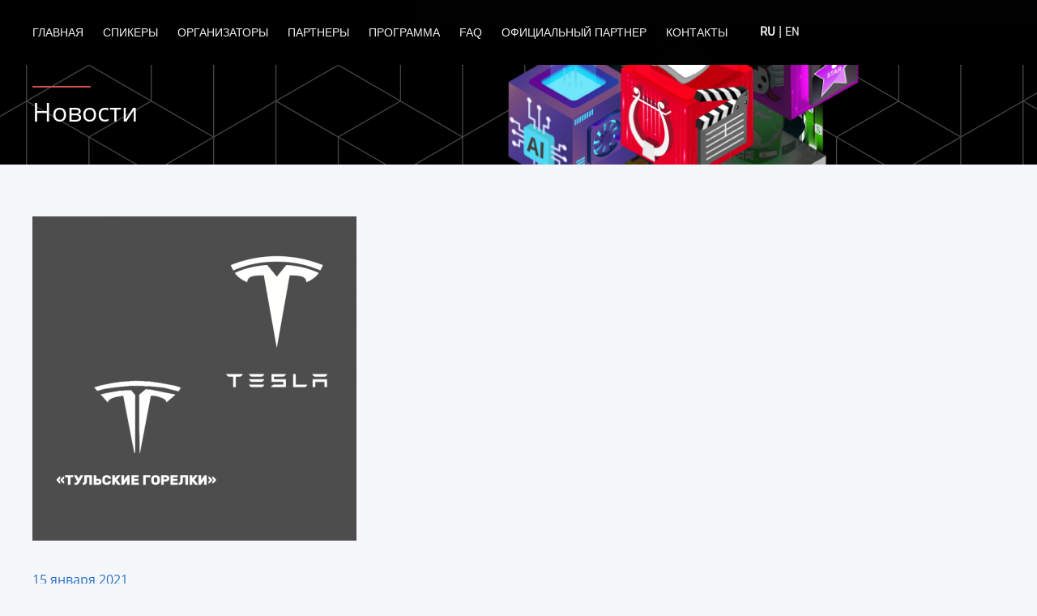

--- FILE ---
content_type: text/html; charset=UTF-8
request_url: https://tech4content.ru/news/view?id=7
body_size: 9250
content:
<!DOCTYPE html>
<html lang="ru">
<head>
    <title></title>
    <meta charset="UTF-8" />
    <link rel="shortcut icon" href="/img/Favicon/32x32.ico" type="image/x-icon" />
    <link rel="apple-touch-icon-precomposed" href="/img/Favicon/150x150.ico" sizes="150x150" type="image/x-icon" />
    <link rel="apple-touch-icon-precomposed" href="/img/Favicon/270x270.ico" sizes="270x270" type="image/x-icon" />
    <link rel="preconnect" href="https://fonts.gstatic.com" />
        <meta name="viewport" content="width=device-width, initial-scale=1" />
    <meta name="csrf-param" content="_csrf-frontend">
<meta name="csrf-token" content="93YCQtlRRApXwvkDs4YSKCDTl4BlLiv3oeRfD3o4kju2HXohjhkyaRK3qGHa1CZ5EOv17lVkRoLEkwlkGVLdcQ==">

<link href="/css/libs.min.css?v=1714998885" rel="stylesheet">
<link href="/css/style.min.css?v=1650038291" rel="stylesheet">    
<!-- Google Tag Manager -->
<script>(function(w,d,s,l,i){w[l]=w[l]||[];w[l].push({'gtm.start':
            new Date().getTime(),event:'gtm.js'});var f=d.getElementsByTagName(s)[0],
        j=d.createElement(s),dl=l!='dataLayer'?'&l='+l:'';j.async=true;j.src=
        'https://www.googletagmanager.com/gtm.js?id='+i+dl;f.parentNode.insertBefore(j,f);
    })(window,document,'script','dataLayer','GTM-MLFRZTM');</script>
<!-- End Google Tag Manager -->

<!--<script src="//code-ya.jivosite.com/widget/KjjXGovte5" async></script>-->

</head><body>
    
<!-- Google Tag Manager (noscript) -->
<noscript><iframe src="https://www.googletagmanager.com/ns.html?id=GTM-MLFRZTM"
                  height="0" width="0" style="display:none;visibility:hidden"></iframe></noscript>
<!-- End Google Tag Manager (noscript) -->

<script type="text/javascript">!function(){var t=document.createElement("script");t.type="text/javascript",t.async=!0,t.src="https://vk.com/js/api/openapi.js?168",t.onload=function(){VK.Retargeting.Init("VK-RTRG-825389-g7BBs"),VK.Retargeting.Hit()},document.head.appendChild(t)}();</script><noscript><img src="https://vk.com/rtrg?p=VK-RTRG-825389-g7BBs" style="position:fixed; left:-999px;" alt=""/></noscript>

<!-- Facebook Pixel Code -->
<!--<script>
    !function(f,b,e,v,n,t,s)
    {if(f.fbq)return;n=f.fbq=function(){n.callMethod?
        n.callMethod.apply(n,arguments):n.queue.push(arguments)};
        if(!f._fbq)f._fbq=n;n.push=n;n.loaded=!0;n.version='2.0';
        n.queue=[];t=b.createElement(e);t.async=!0;
        t.src=v;s=b.getElementsByTagName(e)[0];
        s.parentNode.insertBefore(t,s)}(window, document,'script',
        'https://connect.facebook.net/en_US/fbevents.js');
    fbq('init', '1148474875611199');
    fbq('track', 'PageView');
</script>
<noscript><img height="1" width="1" style="display:none"
               src="https://www.facebook.com/tr?id=1148474875611199&ev=PageView&noscript=1"
    /></noscript>-->        <svg height="0">
    <defs>
        <linearGradient
            id="paint0_linear"
            x1="-1.65037"
            y1="6.97803"
            x2="44.3627"
            y2="14.6925"

        >
            <stop offset="0.317471" stop-color="#CF504A" />
            <stop offset="1" stop-color="#E9B527" />
        </linearGradient>
        <linearGradient
            id="paint1_linear"
            x1="1.50161"
            y1="2"
            x2="39.6227"
            y2="6.7191"
            gradientUnits="userSpaceOnUse"
        >
            <stop offset="0.317471" stop-color="#CF504A" />
            <stop offset="1" stop-color="#E9B527" />
        </linearGradient>
    </defs>
</svg>

<div class="wrapper">
    <header class="header center">
        <button class="show_menu"></button>
        <nav>
            <button class="close_menu"></button>
            <ul class="nav">
                <li><a href="/"> Главная </a></li>
                <li><a href="/#speakers"> Спикеры </a></li>
                <!--<li><a href="/#ticket"> Билеты </a></li>-->
                <li><a href="/#organizators">Организаторы </a></li>
                <li><a href="/#partners"> Партнеры </a></li>
                <li><a href="/#program">Программа </a></li>
                <li><a href="/faq">FAQ </a></li>
                <li><a href="/partner/gazprom-media">Официальный партнер </a></li>
                <!-- <li><a class="nav__dropdown-toggle">Официальный партнер </a>
                    <ul class="nav__dropdown">
                        <li><a href="/fin-partner/gazprom-media">Страница 1 </a></li>
                        <li><a href="/fin-partner/gazprom-media/2">Страница 2 </a></li>
                    </ul>
                </li> -->
<!--                 <li><a href="/accreditation">Аккредитация СМИ </a></li> -->
                <li><a href="/#contacts"> Контакты </a></li>
            </ul>
        </nav>
        <!--<a href="https://ipq21.ruwidgets.ru/" class="btn btn_gradient" onclick="
            ym(72714454, 'reachGoal', 'button_click');
            ga('send', 'event', 'button_click');
        "> Купить билет </a>-->

        <div class="lang_links">
                        <a class="active" href="/ru/news/view?id=7">RU</a>&nbsp;|&nbsp;<a class="" href="/en/news/view?id=7">EN</a>        </div>
    </header>

<!-- <script>
    let dropdownToggle = document.querySelector('.nav__dropdown-toggle');

    dropdownToggle.addEventListener('click', (e) => {
        let dropdownList = document.querySelector('.nav__dropdown');

        dropdownList.classList.toggle('nav__dropdown--open')
    })
</script> -->    <main class="page-news">
    <div class="page-news__header">
        <p class="page-news__title center">Новости</p>
    </div>
    <section class="section article center">
        <img class="article__img" src="/assets/images/cc/ccf66f_ipquorum.ru-05-tulskie-gorelki-960x960.png" alt="">
        <p class="article__published">15 января 2021</p>
        <h1 class="article__title">Производитель горелок из Тулы захотел похожий на логотип Tesla товарный знак</h1>
		<div class="article__text"><p>Российский производитель газовых горелок для отопительных котлов намерен зарегистрировать торговый знак, почти полностью копирующий логотип американских электромобилей Tesla. Как пишет издание&nbsp;<a href="https://openmedia.io/news/n2/kompaniya-tulskie-gorelki-reshila-zaregistrirovat-logotip-tesla-tochnee-ochen-ochen-poxozhij-na-nego/">&laquo;Открытые медиа&raquo;</a>, отечественная компания не видит препятствий для реализации своих планов, поскольку считает, что работает совершено в ином бизнесе, нежели компания из США.</p>

<p>Заявку на регистрацию логотипа в виде стилизованной буквы &laquo;Т&raquo; подала организация &laquo;Тульские горелки&raquo;. По информации ресурса&nbsp;<a href="https://www.rbc.ru/companies/id/1207100008037-obschestvo-s-ogranichennoj-otvetstvennostyu-tulskie-gorelki/">&laquo;РБК Компании&raquo;</a>, учредителем фирмы выступает ЗАО &laquo;ЗИОСАБ&raquo;, размер уставного капитала &mdash; 100 000 рублей.</p>

<p>Основным видом деятельности является выпуск неэлектрических печей, горелок и устройств для них. Среди прочих направлений бизнеса, указанных в карточке организации, в том числе значатся: ремонт машин и оборудования, строительство коммунальных объектов для обеспечения электроэнергией и телекоммуникациями, разработка компьютерного программного обеспечения.</p>

<p>&laquo;Тульские горелки&raquo; смогли свободно подать заявку на регистрацию, рассказал представитель фирмы &laquo;Открытым медиа&raquo;. &laquo;У нас торговый знак, который совсем в другой сфере деятельности по отношению к Tesla, &mdash; пояснил он. &mdash; Если бы мы как-то пересекались с ними, то, естественно, нам бы отказали. Или были бы вопросы&raquo;.</p>

<p>По словам экспертов, тульская компания может и не дождаться регистрации своего логотипа, если специалисты решат, что товары, в отношении которых действует существующий товарный знак Tesla, и продукты отечественной фирмы однородны. Американский производитель электромобилей зарегистрировал принадлежащую ему марку в Федеральной службе по интеллектуальной собственности еще в 2018 году.</p></div>
            </section>

    <section class="news animations center">
        <h2 class="section__title section__title--news step1 fadeDown">Другие новости</h2>
        <div class="news__slider step2 fadeDown">
            
<!-- article -->
    <article class="news__item">
        <a href="/news/view?id=53"
           class="news__item-img">
            <img src="/assets/images/ad/adbcde_IMGP5569.jpg" alt="image">        </a>
        <time class="news__item-date">01 июня 2021</time>
        <p class="news__item-desc">Ответы управляющей портфелем IT-проектов Ассоциации IPChain Валерии Брусникиной на вопросы зарубежного СМИ</p>
    </article><!-- end article -->
    <!-- article -->
    <article class="news__item">
        <a href="/news/view?id=52"
           class="news__item-img">
            <img src="/assets/images/1b/1b825c_-.jpg" alt="image">        </a>
        <time class="news__item-date">26 мая 2021</time>
        <p class="news__item-desc">Почему банки не любят кредитовать под интеллектуальную собственность</p>
    </article><!-- end article -->
    <!-- article -->
    <article class="news__item">
        <a href="/news/view?id=51"
           class="news__item-img">
            <img src="/assets/images/14/144ae9_AX2I1616.JPG" alt="image">        </a>
        <time class="news__item-date">18 мая 2021</time>
        <p class="news__item-desc">Кино и образование: холдинг «Газпром-Медиа» принял участие в форуме креативных лидеров IPQuorum 2021</p>
    </article><!-- end article -->
    <!-- article -->
    <article class="news__item">
        <a href="/news/view?id=50"
           class="news__item-img">
            <img src="/assets/images/2a/2ae1e2_-26--2---1-.JPG" alt="image">        </a>
        <time class="news__item-date">17 мая 2021</time>
        <p class="news__item-desc">Дипфейк, виртуальные декорации и другие технологии для кино: друзья, враги или спасители?</p>
    </article><!-- end article -->
    <!-- article -->
    <article class="news__item">
        <a href="/news/view?id=41"
           class="news__item-img">
            <img src="/assets/images/e9/e95311_-IPQuorum-2021-Tech-for-Content.jpg" alt="image">        </a>
        <time class="news__item-date">14 мая 2021</time>
        <p class="news__item-desc">От Пушкина до цифрового кальмара: в Сколково завершился IPQuorum 2021: Tech for Content</p>
    </article><!-- end article -->
    <!-- article -->
    <article class="news__item">
        <a href="/news/view?id=42"
           class="news__item-img">
            <img src="/assets/images/51/51aea8_-.jpeg" alt="image">        </a>
        <time class="news__item-date">14 мая 2021</time>
        <p class="news__item-desc">Жесткий маркетинг мягкими лапками</p>
    </article><!-- end article -->
    <!-- article -->
    <article class="news__item">
        <a href="/news/view?id=43"
           class="news__item-img">
            <img src="/assets/images/c2/c25a3a_-Marvel--.jpg" alt="image">        </a>
        <time class="news__item-date">14 мая 2021</time>
        <p class="news__item-desc">Стихия творчества, или Вселенная Marvel: креативная индустриализация как национальная идея</p>
    </article><!-- end article -->
    <!-- article -->
    <article class="news__item">
        <a href="/news/view?id=44"
           class="news__item-img">
            <img src="/assets/images/ce/ce01eb_-.JPG" alt="image">        </a>
        <time class="news__item-date">14 мая 2021</time>
        <p class="news__item-desc">Ищите автора</p>
    </article><!-- end article -->
    <!-- article -->
    <article class="news__item">
        <a href="/news/view?id=45"
           class="news__item-img">
            <img src="/assets/images/0b/0bfcf9_-.JPG" alt="image">        </a>
        <time class="news__item-date">13 мая 2021</time>
        <p class="news__item-desc">Философия и экономика музеев в эпоху цифры</p>
    </article><!-- end article -->
    <!-- article -->
    <article class="news__item">
        <a href="/news/view?id=46"
           class="news__item-img">
            <img src="/assets/images/3f/3f87ed_-.JPG" alt="image">        </a>
        <time class="news__item-date">13 мая 2021</time>
        <p class="news__item-desc">От «Черных» списков к «белым» экосистемам</p>
    </article><!-- end article -->
    <!-- article -->
    <article class="news__item">
        <a href="/news/view?id=47"
           class="news__item-img">
            <img src="/assets/images/e7/e7b712_-.JPG" alt="image">        </a>
        <time class="news__item-date">13 мая 2021</time>
        <p class="news__item-desc">Шах белой королевой</p>
    </article><!-- end article -->
    <!-- article -->
    <article class="news__item">
        <a href="/news/view?id=48"
           class="news__item-img">
            <img src="/assets/images/18/183c2d_-.JPG" alt="image">        </a>
        <time class="news__item-date">13 мая 2021</time>
        <p class="news__item-desc">Музыка есть, магии нет: почему нейросети не смогут заменить настоящих музыкантов</p>
    </article><!-- end article -->
    <!-- article -->
    <article class="news__item">
        <a href="/news/view?id=49"
           class="news__item-img">
            <img src="/assets/images/bf/bf012a_-.JPG" alt="image">        </a>
        <time class="news__item-date">13 мая 2021</time>
        <p class="news__item-desc">Цифровые технологии спасут художника от бедности, а искусство — от забвения</p>
    </article><!-- end article -->
    <!-- article -->
    <article class="news__item">
        <a href="/news/view?id=39"
           class="news__item-img">
            <img src="/assets/images/55/55a288_Rel-Na-IPQuorum-obsudili-sovremennoe-iskusstvo--1-.jpg" alt="image">        </a>
        <time class="news__item-date">11 мая 2021</time>
        <p class="news__item-desc">На IPQuorum обсудили современное искусство, котиков и Пола Маккартни</p>
    </article><!-- end article -->
    <!-- article -->
    <article class="news__item">
        <a href="/news/view?id=40"
           class="news__item-img">
            <img src="/assets/images/33/33e850_Trendy-legal-design--dogovor-kak-komiks-.jpeg" alt="image">        </a>
        <time class="news__item-date">11 мая 2021</time>
        <p class="news__item-desc">Тренды legal design: договор как комикс — юрист как художник</p>
    </article><!-- end article -->
    <!-- article -->
    <article class="news__item">
        <a href="/news/view?id=38"
           class="news__item-img">
            <img src="/assets/images/68/68bf61_Muzyka-est-magii-net.jpg" alt="image">        </a>
        <time class="news__item-date">11 мая 2021</time>
        <p class="news__item-desc">Музыка есть, магии нет: почему нейросети не смогут заменить настоящих музыкантов</p>
    </article><!-- end article -->
    <!-- article -->
    <article class="news__item">
        <a href="/news/view?id=35"
           class="news__item-img">
            <img src="/assets/images/80/8037bd_--1-.jpeg" alt="image">        </a>
        <time class="news__item-date">30 апреля 2021</time>
        <p class="news__item-desc">Методология круче контента</p>
    </article><!-- end article -->
    <!-- article -->
    <article class="news__item">
        <a href="/news/view?id=36"
           class="news__item-img">
            <img src="/assets/images/c6/c6690f_---.jpg" alt="image">        </a>
        <time class="news__item-date">30 апреля 2021</time>
        <p class="news__item-desc">Мода уходит в цифру: из чего будет состоять гардероб миллениала?</p>
    </article><!-- end article -->
    <!-- article -->
    <article class="news__item">
        <a href="/news/view?id=37"
           class="news__item-img">
            <img src="/assets/images/bf/bfd350_-28-.jpg" alt="image">        </a>
        <time class="news__item-date">30 апреля 2021</time>
        <p class="news__item-desc">Российский экспорт, «взрывающий мозг»</p>
    </article><!-- end article -->
    <!-- article -->
    <article class="news__item">
        <a href="/news/view?id=30"
           class="news__item-img">
            <img src="/assets/images/08/082193_---.JPG" alt="image">        </a>
        <time class="news__item-date">28 апреля 2021</time>
        <p class="news__item-desc">Государство и креатив: как обеспечить импульс развития новой индустрии</p>
    </article><!-- end article -->
    <!-- article -->
    <article class="news__item">
        <a href="/news/view?id=31"
           class="news__item-img">
            <img src="/assets/images/bc/bcfe3a_-.JPG" alt="image">        </a>
        <time class="news__item-date">28 апреля 2021</time>
        <p class="news__item-desc">Министерство культуры РФ поддерживает инициативу предпринимательского сообщества: эксперты IPQuorum подробно обсудили возможности использования «сиротского» контента</p>
    </article><!-- end article -->
    <!-- article -->
    <article class="news__item">
        <a href="/news/view?id=32"
           class="news__item-img">
            <img src="/assets/images/85/854525_-IPChain.jpeg" alt="image">        </a>
        <time class="news__item-date">28 апреля 2021</time>
        <p class="news__item-desc">Российская государственная библиотека вошла в инфраструктуру сети блокчейн IPChain</p>
    </article><!-- end article -->
    <!-- article -->
    <article class="news__item">
        <a href="/news/view?id=33"
           class="news__item-img">
            <img src="/assets/images/5d/5d2c97_-IPChain---IPChain-Lab-.jpeg" alt="image">        </a>
        <time class="news__item-date">28 апреля 2021</time>
        <p class="news__item-desc">Лаборатория технологий Ассоциации IPChain стала первым партнером «Сколково» в сфере креативных индустрий</p>
    </article><!-- end article -->
    <!-- article -->
    <article class="news__item">
        <a href="/news/view?id=34"
           class="news__item-img">
            <img src="/assets/images/67/678668_---------.jpg" alt="image">        </a>
        <time class="news__item-date">28 апреля 2021</time>
        <p class="news__item-desc">От “Простоквашино” к блокбастерам: на IPQuorum рассказали о новых способах захватить внимание зрителя</p>
    </article><!-- end article -->
    <!-- article -->
    <article class="news__item">
        <a href="/news/view?id=28"
           class="news__item-img">
            <img src="/assets/images/57/570e7c_banner-1080x1080-3--1-.jpg" alt="image">        </a>
        <time class="news__item-date">26 апреля 2021</time>
        <p class="news__item-desc">Знания без пробелов: на IPQuorum расскажут о создании EdTech-контента</p>
    </article><!-- end article -->
    <!-- article -->
    <article class="news__item">
        <a href="/news/view?id=29"
           class="news__item-img">
            <img src="/assets/images/fc/fcf6b5_IMGP2287--1-.jpg" alt="image">        </a>
        <time class="news__item-date">26 апреля 2021</time>
        <p class="news__item-desc">«Надо уметь и творить и считать деньги»: «Газпром-Медиа» принял участие в первой сессии IPQuorum 2021: Tech for Content</p>
    </article><!-- end article -->
    <!-- article -->
    <article class="news__item">
        <a href="/news/view?id=26"
           class="news__item-img">
            <img src="/assets/images/6b/6b44af_WhatsApp-Image-2021-04-25-at-10.38.17.jpeg" alt="image">        </a>
        <time class="news__item-date">25 апреля 2021</time>
        <p class="news__item-desc">Юлиана Слащева: «В ближайшие годы Россия войдет в десятку мировых анимационных держав»</p>
    </article><!-- end article -->
    <!-- article -->
    <article class="news__item">
        <a href="/news/view?id=27"
           class="news__item-img">
            <img src="/assets/images/69/690ae8_WhatsApp-Image-2021-04-25-at-10.38.29--2-.jpeg" alt="image">        </a>
        <time class="news__item-date">25 апреля 2021</time>
        <p class="news__item-desc">Архитекторам и жителям — как технологии меняют массовое строительство</p>
    </article><!-- end article -->
    <!-- article -->
    <article class="news__item">
        <a href="/news/view?id=24"
           class="news__item-img">
            <img src="/assets/images/76/76e7f0_VK-145x165--1-.png" alt="image">        </a>
        <time class="news__item-date">23 апреля 2021</time>
        <p class="news__item-desc">Неконференция «АRТtalk. Искусство после креативной экономики» соберет онлайн более 10 тысяч участников и более 50 топовых спикеров</p>
    </article><!-- end article -->
    <!-- article -->
    <article class="news__item">
        <a href="/news/view?id=25"
           class="news__item-img">
            <img src="/assets/images/80/80e2b1_banner-1080x1080--2-.jpg" alt="image">        </a>
        <time class="news__item-date">23 апреля 2021</time>
        <p class="news__item-desc">IPQuorum 2021: как креативные технологии меняют мир уже сегодня</p>
    </article><!-- end article -->
    <!-- article -->
    <article class="news__item">
        <a href="/news/view?id=23"
           class="news__item-img">
            <img src="/assets/images/43/437b64_WhatsApp-Image-2021-04-22-at-12.29.16--1-.jpeg" alt="image">        </a>
        <time class="news__item-date">22 апреля 2021</time>
        <p class="news__item-desc">«Создаем магию с помощью световых технологий и дерзкой идеи»</p>
    </article><!-- end article -->
    <!-- article -->
    <article class="news__item">
        <a href="/news/view?id=21"
           class="news__item-img">
            <img src="/assets/images/24/243dda_------1080-1080.png" alt="image">        </a>
        <time class="news__item-date">21 апреля 2021</time>
        <p class="news__item-desc">Страсти по контенту: IPQuorum объединит интересы производителей и потребителей креативной продукции</p>
    </article><!-- end article -->
    <!-- article -->
    <article class="news__item">
        <a href="/news/view?id=20"
           class="news__item-img">
            <img src="/assets/images/7c/7c1071_-.JPG" alt="image">        </a>
        <time class="news__item-date">20 апреля 2021</time>
        <p class="news__item-desc">Креативная экономика - это всегда эксперимент</p>
    </article><!-- end article -->
    <!-- article -->
    <article class="news__item">
        <a href="/news/view?id=19"
           class="news__item-img">
            <img src="/assets/images/b8/b80342_IMG-1518.jpg" alt="image">        </a>
        <time class="news__item-date">19 апреля 2021</time>
        <p class="news__item-desc">Максим Чепухалин: «Аудитория открыта <br />ко всем медиа экспериментам»</p>
    </article><!-- end article -->
    <!-- article -->
    <article class="news__item">
        <a href="/news/view?id=22"
           class="news__item-img">
            <img src="/assets/images/48/48f195_WhatsApp-Image-2021-04-22-at-12.33.31.jpeg" alt="image">        </a>
        <time class="news__item-date">18 апреля 2021</time>
        <p class="news__item-desc">«Связующее звено между творчеством и экономикой ─ интеллектуальная собственность»</p>
    </article><!-- end article -->
    <!-- article -->
    <article class="news__item">
        <a href="/news/view?id=18"
           class="news__item-img">
            <img src="/assets/images/41/41cf18_--14-04.jpg" alt="image">        </a>
        <time class="news__item-date">14 апреля 2021</time>
        <p class="news__item-desc">Не ТикТоком едины: на IPQuorum представят 20 способов создания и продвижения контента</p>
    </article><!-- end article -->
    <!-- article -->
    <article class="news__item">
        <a href="/news/view?id=17"
           class="news__item-img">
            <img src="/assets/images/bd/bdd3f6_AI--1-.jpg" alt="image">        </a>
        <time class="news__item-date">09 апреля 2021</time>
        <p class="news__item-desc">Кому на Руси стримить хорошо: IPQuorum 2021 соберет главных игроков музыкальной индустрии</p>
    </article><!-- end article -->
    <!-- article -->
    <article class="news__item">
        <a href="/news/view?id=16"
           class="news__item-img">
            <img src="/assets/images/50/502bdf_WhatsApp-Image-2021-04-09-at-17.38.29.jpeg" alt="image">        </a>
        <time class="news__item-date">08 апреля 2021</time>
        <p class="news__item-desc">Полина Аскери: «С искусством нужно общаться вживую»</p>
    </article><!-- end article -->
    <!-- article -->
    <article class="news__item">
        <a href="/news/view?id=15"
           class="news__item-img">
            <img src="/assets/images/5c/5c9d17_400-400-------IPQuorum-2021-Tech-for-Content.png" alt="image">        </a>
        <time class="news__item-date">01 апреля 2021</time>
        <p class="news__item-desc">Объявлена деловая программа IPQuorum 2021: Tech for Content</p>
    </article><!-- end article -->
    <!-- article -->
    <article class="news__item">
        <a href="/news/view?id=14"
           class="news__item-img">
            <img src="/assets/images/d9/d9a41c_-2--2-.jpg" alt="image">        </a>
        <time class="news__item-date">30 марта 2021</time>
        <p class="news__item-desc">LegalTech атакует пиратов</p>
    </article><!-- end article -->
    <!-- article -->
    <article class="news__item">
        <a href="/news/view?id=13"
           class="news__item-img">
            <img src="/assets/images/ad/ada109_WhatsApp-Image-2021-03-22-at-13.59.32.jpeg" alt="image">        </a>
        <time class="news__item-date">22 марта 2021</time>
        <p class="news__item-desc">Лидеры российского кинорынка поддержали IPQuorum 2021</p>
    </article><!-- end article -->
    <!-- article -->
    <article class="news__item">
        <a href="/news/view?id=12"
           class="news__item-img">
            <img src="/assets/images/d6/d67815_--1-.jpg" alt="image">        </a>
        <time class="news__item-date">11 марта 2021</time>
        <p class="news__item-desc">Инвестиции в креатив: новая платформа Co-Fi позволит творцам получить финансирование</p>
    </article><!-- end article -->
    <!-- article -->
    <article class="news__item">
        <a href="/news/view?id=11"
           class="news__item-img">
            <img src="/assets/images/b2/b2bcb7_post-blue.png" alt="image">        </a>
        <time class="news__item-date">09 марта 2021</time>
        <p class="news__item-desc">Акцент на контент: IPQuorum 2021 собирает лидеров креативной экономики в Сколково</p>
    </article><!-- end article -->
    <!-- article -->
    <article class="news__item">
        <a href="/news/view?id=10"
           class="news__item-img">
            <img src="/assets/images/6d/6db33c_--1-.jpg" alt="image">        </a>
        <time class="news__item-date">05 марта 2021</time>
        <p class="news__item-desc">Концепция развития креативных индустрий даст гражданам страны инструменты монетизации их талантов</p>
    </article><!-- end article -->
    <!-- article -->
    <article class="news__item">
        <a href="/news/view?id=9"
           class="news__item-img">
            <img src="/assets/images/c6/c6282b_-T4C--3-.png" alt="image">        </a>
        <time class="news__item-date">03 марта 2021</time>
        <p class="news__item-desc">Участники Creative Global Talks обсудили будущее творческих индустрий после пандемии</p>
    </article><!-- end article -->
    <!-- article -->
    <article class="news__item">
        <a href="/news/view?id=8"
           class="news__item-img">
            <img src="/assets/images/38/386d6f_-.png" alt="image">        </a>
        <time class="news__item-date">26 февраля 2021</time>
        <p class="news__item-desc">В России создана Федерация креативных индустрий</p>
    </article><!-- end article -->
    <!-- article -->
    <article class="news__item">
        <a href="/news/view?id=4"
           class="news__item-img">
            <img src="/assets/images/9d/9d5626_ipquorum.ru-zaycev-net-389-zaycevnet-480x480.png" alt="image">        </a>
        <time class="news__item-date">04 февраля 2021</time>
        <p class="news__item-desc">Суд обязал Zaycev.net выплатить 3,89 млн рублей в пользу правообладателя</p>
    </article><!-- end article -->
    <!-- article -->
    <article class="news__item">
        <a href="/news/view?id=3"
           class="news__item-img">
            <img src="/assets/images/22/22d62b_ipquorum.ru-kreativnye-industrii--960x960.png" alt="image">        </a>
        <time class="news__item-date">02 февраля 2021</time>
        <p class="news__item-desc">В Минкультуры России обсудили концепцию развития творческих индустрий</p>
    </article><!-- end article -->
    <!-- article -->
    <article class="news__item">
        <a href="/news/view?id=1"
           class="news__item-img">
            <img src="/assets/images/66/667fe8_ipquorum.ru-legaltech-review-january-2021-.png" alt="image">        </a>
        <time class="news__item-date">01 февраля 2021</time>
        <p class="news__item-desc">LegalTech Review: главное за январь</p>
    </article><!-- end article -->
    <!-- article -->
    <article class="news__item">
        <a href="/news/view?id=6"
           class="news__item-img">
            <img src="/assets/images/a6/a6900f_ipquorum.ru-sergei-matveev-muzykalnyi-rynok-dvizhetsya-v-storonu-individualnogo.png" alt="image">        </a>
        <time class="news__item-date">22 января 2021</time>
        <p class="news__item-desc">Сергей Матвеев: «Музыкальный рынок движется в сторону индивидуального управления правами»</p>
    </article><!-- end article -->
    <!-- article -->
    <article class="news__item">
        <a href="/news/view?id=5"
           class="news__item-img">
            <img src="/assets/images/96/96717d_ipquorum.ru-05-biokompyutery-gmo-rasteniya-roboty-kakie-innovatsii-patentovali-960x960_crop_960x540.png" alt="image">        </a>
        <time class="news__item-date">15 января 2021</time>
        <p class="news__item-desc">Биокомпьютеры, ГМО-растения, роботы: какие инновации патентовали корпорации в 2020 году</p>
    </article><!-- end article -->
            </div>
    </section>
</main>
    <script src="https://cdn.scaleflex.it/plugins/js-cloudimage-360-view/2.6.0/js-cloudimage-360-view.min.js"></script>
<script src="https://cdnjs.cloudflare.com/ajax/libs/bodymovin/5.7.8/lottie.min.js"></script>


<footer class="footer center">
    <div class="footer__main">
        <p class="footer__main-copyright">© ООО "АЙПИКВОРУМ"</p>
        <p class="footer__main-info">
            Организатор: ООО "АЙПИКВОРУМ", ОГРН 1197746388817 дата регистрации 18.06.2019        </p>
        <p class="create" style="padding: 10px;padding-left: 0;color: white;">Сделано <a style="color: #4896eb;" href="http://prophet.com.ru/">PROPHET</a></p>

    </div>
    <div class="footer__contacts">
        <a href="mailto:org@ipquorum.ru"> org@ipquorum.ru </a>
        <a href="tel:+74952087125"> +7 495 208-71-25 </a>
        <div class="footer__socials">
            <a href="https://t.me/ipquorum" target="_blank">
                <svg width="24" height="24" viewBox="0 0 24 24" fill="none" xmlns="http://www.w3.org/2000/svg">
                  <path d="M12 24C18.6274 24 24 18.6274 24 12C24 5.37258 18.6274 0 12 0C5.37258 0 0 5.37258 0 12C0 18.6274 5.37258 24 12 24Z" fill="#DD8538"/>
                  <path d="M5.49029 11.7402L17.0603 7.27921C17.5973 7.08521 18.0663 7.41021 17.8923 8.22221L17.8933 8.22121L15.9233 17.5022C15.7773 18.1602 15.3863 18.3202 14.8393 18.0102L11.8393 15.7992L10.3923 17.1932C10.2323 17.3532 10.0973 17.4882 9.78729 17.4882L10.0003 14.4352L15.5603 9.41221C15.8023 9.19921 15.5063 9.07921 15.1873 9.29121L8.31629 13.6172L5.35429 12.6932C4.71129 12.4892 4.69729 12.0502 5.49029 11.7402Z" fill="white"/>
                </svg>
            </a>
            <a href="https://www.youtube.com/channel/UCnKimmlMflRIvAtCZEQQq4Q" target="_blank">
                <svg width="24" height="24" viewBox="0 0 24 24" fill="none" xmlns="http://www.w3.org/2000/svg">
                    <circle cx="12" cy="12" r="12" fill="#DD8538"/>
                    <path d="M18.7115 8.56476C18.5502 7.95289 18.0773 7.47056 17.4777 7.3058C16.3821 7 11.9998 7 11.9998 7C11.9998 7 7.61774 7 6.5222 7.29421C5.93405 7.45879 5.44963 7.95298 5.28831 8.56476C5 9.68232 5 12 5 12C5 12 5 14.3294 5.28831 15.4352C5.44981 16.047 5.92251 16.5294 6.52228 16.6941C7.62928 17 12 17 12 17C12 17 16.3821 17 17.4777 16.7058C18.0774 16.5411 18.5502 16.0588 18.7117 15.447C18.9999 14.3294 18.9999 12.0118 18.9999 12.0118C18.9999 12.0118 19.0115 9.68232 18.7115 8.56476ZM10.6046 14.1412V9.85885L14.2487 12L10.6046 14.1412Z" fill="white"/>
                </svg>
            </a>
        </div>
    </div>
</footer>
    <script src="/js/libs.min.js?v=1625838466"></script>
<script src="/js/main.js?v=1622818418"></script>    <script src="//assets.events.ipquorum.ru/navigation/events.nav.js"></script>
</body>
</html>


--- FILE ---
content_type: text/css
request_url: https://tech4content.ru/css/style.min.css?v=1650038291
body_size: 16165
content:
/*! normalize.css v8.0.0 | MIT License | github.com/necolas/normalize.css */html{line-height:1.15;-webkit-text-size-adjust:100%}body{margin:0}h1{font-size:2em;margin:0.67em 0}hr{box-sizing:content-box;height:0;overflow:visible}pre{font-family:monospace, monospace;font-size:1em}a{background-color:transparent}abbr[title]{border-bottom:none;text-decoration:underline;-webkit-text-decoration:underline dotted;text-decoration:underline dotted}b,strong{font-weight:bolder}code,kbd,samp{font-family:monospace, monospace;font-size:1em}small{font-size:80%}sub,sup{font-size:75%;line-height:0;position:relative;vertical-align:baseline}sub{bottom:-0.25em}sup{top:-0.5em}img{border-style:none}button,input,optgroup,select,textarea{font-family:inherit;font-size:100%;line-height:1.15;margin:0}button,input{overflow:visible}button,select{text-transform:none}button,[type="button"],[type="reset"],[type="submit"]{-webkit-appearance:button}button::-moz-focus-inner,[type="button"]::-moz-focus-inner,[type="reset"]::-moz-focus-inner,[type="submit"]::-moz-focus-inner{border-style:none;padding:0}button:-moz-focusring,[type="button"]:-moz-focusring,[type="reset"]:-moz-focusring,[type="submit"]:-moz-focusring{outline:1px dotted ButtonText}fieldset{padding:0.35em 0.75em 0.625em}legend{box-sizing:border-box;color:inherit;display:table;max-width:100%;padding:0;white-space:normal}progress{vertical-align:baseline}textarea{overflow:auto}[type="checkbox"],[type="radio"]{box-sizing:border-box;padding:0}[type="number"]::-webkit-inner-spin-button,[type="number"]::-webkit-outer-spin-button{height:auto}[type="search"]{-webkit-appearance:textfield;outline-offset:-2px}[type="search"]::-webkit-search-decoration{-webkit-appearance:none}::-webkit-file-upload-button{-webkit-appearance:button;font:inherit}details{display:block}summary{display:list-item}template{display:none}[hidden]{display:none}@font-face{font-family:'Name';src:url("../fonts/name/name.woff2") format("woff2"),url("../fonts/name/name.woff") format("woff"),url("../fonts/name/name.ttf") format("truetype");font-weight:400}.step1{-webkit-transition-delay:0.2s;transition-delay:0.2s}.step2{-webkit-transition-delay:0.5s;transition-delay:0.5s}.step3{-webkit-transition-delay:1s;transition-delay:1s}.step4{-webkit-transition-delay:1.5s;transition-delay:1.5s}.step5{-webkit-transition-delay:2s;transition-delay:2s}.step6{-webkit-transition-delay:2.5s;transition-delay:2.5s}.step7{-webkit-transition-delay:3s;transition-delay:3s}.step8{-webkit-transition-delay:3.5s;transition-delay:3.5s}.step9{-webkit-transition-delay:4s;transition-delay:4s}.step10{-webkit-transition-delay:4.5s;transition-delay:4.5s}.step11{-webkit-transition-delay:5s;transition-delay:5s}.step12{-webkit-transition-delay:5.5s;transition-delay:5.5s}.step13{-webkit-transition-delay:6s;transition-delay:6s}.step14{-webkit-transition-delay:6.5s;transition-delay:6.5s}.step15{-webkit-transition-delay:7s;transition-delay:7s}.fadeUp{-webkit-transform:translate(0, 40px);-ms-transform:translate(0, 40px);transform:translate(0, 40px);opacity:0;-webkit-transition-duration:0.6s;transition-duration:0.6s}.fadeDown{-webkit-transform:translate(0, -40px);-ms-transform:translate(0, -40px);transform:translate(0, -40px);opacity:0;-webkit-transition-duration:0.6s;transition-duration:0.6s}.fadeLeft{-webkit-transform:translate(40px, 0px);-ms-transform:translate(40px, 0px);transform:translate(40px, 0px);opacity:0;-webkit-transition-duration:0.6s;transition-duration:0.6s}.scale{-webkit-transform:scale(1, 1);-ms-transform:scale(1, 1);transform:scale(1, 1);opacity:0;-webkit-transition-duration:1s;transition-duration:1s;-webkit-transform-origin:center;-ms-transform-origin:center;transform-origin:center}.rollLeft{-webkit-transform:scale(0, 1);-ms-transform:scale(0, 1);transform:scale(0, 1);overflow:visible;opacity:0;-webkit-transform-origin:0 0;-ms-transform-origin:0 0;transform-origin:0 0;-webkit-transition-duration:1s;transition-duration:1s}.rollTop{-webkit-transform:scale(1, 0);-ms-transform:scale(1, 0);transform:scale(1, 0);overflow:visible;opacity:0;-webkit-transform-origin:0 0;-ms-transform-origin:0 0;transform-origin:0 0;-webkit-transition-duration:1s;transition-duration:1s}.animations{-webkit-transition-duration:0.9s;transition-duration:0.9s;opacity:0}.animations.animated{opacity:1}.animations.animated .fadeUp,.animations.animated .fadeDown,.animations.animated .fadeLeft{-webkit-transform:translate(0, 0);-ms-transform:translate(0, 0);transform:translate(0, 0);opacity:1}.animations.animated .rollLeft,.animations.animated .scale{-webkit-transform:scale(1, 1);-ms-transform:scale(1, 1);transform:scale(1, 1);opacity:1}.animations.animated .rollTop{-webkit-transform:scale(1, 1);-ms-transform:scale(1, 1);transform:scale(1, 1);opacity:1}.animations.animation_ends .step1,.animations.animation_ends .step2,.animations.animation_ends .step3,.animations.animation_ends .step4,.animations.animation_ends .step5,.animations.animation_ends .step6,.animations.animation_ends .step7,.animations.animation_ends .step8,.animations.animation_ends .step9,.animations.animation_ends .step10,.animations.animation_ends .step11,.animations.animation_ends .step12,.animations.animation_ends .step13,.animations.animation_ends .step14,.animations.animation_ends .step15{-webkit-transition-delay:0s !important;transition-delay:0s !important}@-webkit-keyframes slideDown{0%{opacity:0;-webkit-transform:translate(0, -100%);transform:translate(0, -100%)}100%{opacity:1;-webkit-transform:translate(0, 0);transform:translate(0, 0)}}@keyframes slideDown{0%{opacity:0;-webkit-transform:translate(0, -100%);transform:translate(0, -100%)}100%{opacity:1;-webkit-transform:translate(0, 0);transform:translate(0, 0)}}@font-face{font-family:'OpenSans';src:url("../fonts/OpenSans-Regular.woff2") format("woff2");font-weight:400}@font-face{font-family:'OpenSans';src:url("../fonts/OpenSans-Bold.woff2") format("woff2");font-weight:700}@font-face{font-family:'Rubik';src:url("../fonts/Rubik-Regular.woff2") format("woff2")}@font-face{font-family:'RubikLight';src:url("../fonts/Rubik-Light.woff2") format("woff2")}@font-face{font-family:'RubikBlack';src:url("../fonts/Rubik-Black.woff2") format("woff2")}@font-face{font-family:'RubikBold';src:url("../fonts/Rubik-Bold.woff2") format("woff2")}#helpers .section__title{font-size:20px}@media screen and (max-width: 768px){#helpers .section__title{font-size:14px}}html{scroll-behavior:smooth}*{margin:0;padding:0;box-sizing:border-box;outline:none}body{font-family:"Open Sans", sans-serif;background:#f6f7fb;color:#444;font-size:16px}section{padding:60px 0}button{cursor:pointer}button,input,textarea{color:inherit;-webkit-transition:0.5s;transition:0.5s}h1,h2,h3,h4,h5,h6,p{font-size:inherit}h1,h2{font-family:"Rubik", sans-serif}h4{font-size:12px}.section__title{font:500 32px/1.25 "Rubik", sans-serif;color:#444;text-align:center;padding-top:18px;position:relative;padding:18px 0 40px 0}.section__title--white{color:#fff}.section__title:before{content:"";width:72px;height:2px;background:#DD8538;display:block;position:absolute;top:0;left:50%;-webkit-transform:translate(-50%, 0);-ms-transform:translate(-50%, 0);transform:translate(-50%, 0)}.section__title--news{text-align:left;margin-bottom:24px;color:#000}.section__title--news:before{content:"";display:none}a{-webkit-transition:0.5s;transition:0.5s;text-decoration:none}address{font-style:normal}input::-webkit-outer-spin-button,input::-webkit-inner-spin-button{-webkit-appearance:none}input[type="number"]{-moz-appearance:textfield}.center{padding-left:calc(50vw - 575px);padding-right:calc(50vw - 575px)}.visually_hidden{position:absolute;width:1px;height:1px;overflow:hidden;clip:rect(0 0 0 0)}img,svg{display:block;max-width:100%}.btn{display:-webkit-box;display:-webkit-flex;display:-ms-flexbox;display:flex;-webkit-box-align:center;-webkit-align-items:center;-ms-flex-align:center;align-items:center;-webkit-box-pack:center;-webkit-justify-content:center;-ms-flex-pack:center;justify-content:center;padding:0 24px;height:40px;white-space:nowrap;background:#DD8538;font:500 14px/16px "Rubik", sans-serif;color:#eee;background-blend-mode:overlay;position:relative;z-index:5;border:none}.btn svg{margin-left:15px;min-width:24px}.btn_gradient:hover{background-color:rgba(221,133,56,0.8)}.btn_dark:before{content:"";display:block;position:absolute;top:50%;left:50%;-webkit-transform:translate(-50%, -50%);-ms-transform:translate(-50%, -50%);transform:translate(-50%, -50%);-webkit-transition:0.5s;transition:0.5s;width:calc(100% - 3px);height:calc(100% - 3px);border:2px solid rgba(255,255,255,0);background:#000;z-index:-1;box-sizing:border-box}.btn_dark:hover{background-color:rgba(221,133,56,0.8)}.btn_dark:hover:before{opacity:0}.btn_wrap{display:-webkit-box;display:-webkit-flex;display:-ms-flexbox;display:flex;-webkit-box-align:center;-webkit-align-items:center;-ms-flex-align:center;align-items:center;-webkit-box-pack:center;-webkit-justify-content:center;-ms-flex-pack:center;justify-content:center}.btn_wrap .btn{margin-right:16px}.slick-arrow{color:transparent;font-size:0;min-width:50px;height:50px;display:block;border:none;background:center no-repeat;position:absolute;z-index:10}.slick-arrow.slick-prev{background-image:url("/img/icons/slider-prev.svg");margin-right:12px;left:0}.slick-arrow.slick-next{background-image:url("/img/icons/slider-next.svg");margin-left:12px;right:0}.video_wrap{display:block;position:relative;width:100%;height:1px;padding-bottom:56.75%}.video_wrap iframe{position:absolute;top:0;left:0;width:100%;height:100%;display:block}@media screen and (min-width: 1300px){.center{padding-left:calc(50vw - 625px);padding-right:calc(50vw - 625px)}}@media screen and (max-width: 1400px){.center{padding-left:calc(50vw - 600px);padding-right:calc(50vw - 600px)}.wrapper{overflow:hidden}}@media screen and (max-width: 1100px){.center{padding-left:calc(50vw - 375px);padding-right:calc(50vw - 375px)}}@media screen and (max-width: 768px){section{padding:0}br{display:none}.center{padding-left:calc(50vw - 250px);padding-right:calc(50vw - 250px)}.section__title{margin-bottom:32px;text-align:center;width:100%;font-size:18px}.btn_dark{color:#000}.btn_dark:before{background:#fff}.btn_dark--cta{color:#fff}.btn_dark--cta::before{background:#000}.slick-arrow{display:none}.slick-item:not(.slick-active){opacity:.5}}@media screen and (max-width: 515px){.center{padding-left:calc(50vw - 185px);padding-right:calc(50vw - 185px)}.section__title{font-weight:700;margin:0 0 23px 0}.slick-dots{display:-webkit-box;display:-webkit-flex;display:-ms-flexbox;display:flex;list-style:none;position:absolute;bottom:-50px;-webkit-justify-content:space-around;-ms-flex-pack:distribute;justify-content:space-around;bottom:-39px;width:70vw;left:15%}.slick-dots button{font-size:0px;width:14vw;opacity:0.2}.slick-dots li.slick-active button{border:2px solid #ffffff;height:1px;font-size:0;opacity:1}.slick-dots li.slick-active button:before{color:transparent}.slick-arrow.slick-prev{position:absolute}.slick-arrow.slick-next{position:absolute;left:85vw;width:50px}}@media screen and (max-width: 400px){.center{padding-left:calc(50vw - 170px);padding-right:calc(50vw - 170px)}}@media screen and (max-width: 355px){.center{padding-left:calc(50vw - 150px);padding-right:calc(50vw - 150px)}}.lookForProgram{grid-column:3/-1;font-size:16px;text-align:right;margin-top:50px;color:#fff;opacity:.7;grid-row:1;max-height:14px}@media screen and (min-width: 520px) and (max-width: 760px){.lookForProgram{grid-column:1/-1;margin-top:-72px;text-align:center}}@media screen and (max-width: 420px){.lookForProgram{grid-column:1/-1;text-align:center;margin-top:20px}}.load-popup{position:fixed;z-index:99999;background:rgba(0,0,0,0.8);top:0;right:0;bottom:0;left:0;display:none}.load-popup__header{position:relative;height:200px;width:100%;background-size:cover;display:-webkit-box;display:-webkit-flex;display:-ms-flexbox;display:flex;-webkit-box-pack:center;-webkit-justify-content:center;-ms-flex-pack:center;justify-content:center}.load-popup__header img{position:absolute;top:0;width:230px}.load-popup__header svg{width:225px;position:absolute;top:-10px}.load-popup__btn{background-color:#3857BF;padding:1rem 2.5rem;border:0;border-radius:2rem;cursor:pointer;width:200px}.load-popup__btn a{color:#fff;text-decoration:none}.load-popup__btn-close{display:block;top:5vh;right:-35px;width:25px;height:25px;color:#000000;cursor:pointer;text-decoration:none;position:absolute}.popup__wrap{max-height:80%;overflow:scroll}#popup{display:-webkit-box;display:-webkit-flex;display:-ms-flexbox;display:flex;-webkit-box-orient:vertical;-webkit-box-direction:normal;-webkit-flex-direction:column;-ms-flex-direction:column;flex-direction:column;background:#F2F2F2;position:relative;font-size:14px;width:40vw;background-size:contain;margin:0 35vw;line-height:1.6}#popup h2,#popup p{font-size:14px;padding:0 60px;margin-bottom:16px}#popup h2{padding:16px 0}#popup a{color:#dd8537}#popup img{height:35vh;width:100%}@media screen and (max-width: 1200px){#popup img{height:25vh}#popup .popup__wrap{max-height:60%}}@media screen and (max-width: 768px){#popup{width:65vw;margin:0 20vw}#popup .popup__wrap{max-height:60%}}@media screen and (max-width: 420px){.popup__wrap{max-height:60%}#popup{width:88vw;margin:0 4vw;height:100vh}#popup h2,#popup p{font-size:12px;padding:0 20px}#popup h2{padding:12px 0}}.header{display:-webkit-box;display:-webkit-flex;display:-ms-flexbox;display:flex;-webkit-box-align:center;-webkit-align-items:center;-ms-flex-align:center;align-items:center;min-height:80px;position:fixed;top:0;left:0;width:100%;background:#000;z-index:45;opacity:0;-webkit-transform:translate(0, -100%);-ms-transform:translate(0, -100%);transform:translate(0, -100%);-webkit-animation:slideDown 0.5s linear 1 forwards;animation:slideDown 0.5s linear 1 forwards}.header .nav{display:-webkit-box;display:-webkit-flex;display:-ms-flexbox;display:flex;-webkit-box-align:center;-webkit-align-items:center;-ms-flex-align:center;align-items:center;list-style:none}.header .nav a{display:block;text-transform:uppercase;color:#f2f2f2;font-size:14px;position:relative;margin-right:24px}.header .nav a:before{content:"";display:block;width:0;height:2px;background:#f2f2f2;position:absolute;top:100%;left:0;-webkit-transition:0.5s;transition:0.5s}.header .nav a:hover:before{width:100%}.header .show_menu,.header .close_menu{display:none}.header .lang_links{text-transform:uppercase;margin-left:16px;color:#f2f2f2}.header .lang_links a{color:#f2f2f2;font:400 14px/1.75 "Rubik", sans-serif;display:inline-block;position:relative}.header .lang_links a.active{font-weight:700}.header .lang_links a:before{content:"";display:block;width:0;height:2px;background:#f2f2f2;position:absolute;top:100%;left:0;-webkit-transition:0.5s;transition:0.5s}.header .lang_links a:hover:before{width:100%}.header .btn{margin-left:auto}@media screen and (max-width: 1200px){.header{min-height:42px}.header nav{position:fixed;left:-250vw;height:100vh;-webkit-transition:0.5s;transition:0.5s;top:0;position:fixed;width:100%;z-index:99}.header nav.active{left:0}.header nav.active .nav::before{opacity:1}.header .nav{background:url("../img/nav_bg.jpg") #000 no-repeat;height:100%;padding:64px 32px 32px;-webkit-box-orient:vertical;-webkit-box-direction:normal;-webkit-flex-direction:column;-ms-flex-direction:column;flex-direction:column;-webkit-box-align:start;-webkit-align-items:flex-start;-ms-flex-align:start;align-items:flex-start;max-width:228px;width:100%;-webkit-transition:0.5s;transition:0.5s;z-index:99;max-height:100vh;overflow:auto;background-size:cover}.header .nav::before{content:"";display:block;width:100vw;height:100vw;background:rgba(255,255,255,0.1);-webkit-backdrop-filter:blur(3px);backdrop-filter:blur(3px);position:fixed;left:0;top:0;z-index:-1;opacity:0;pointer-events:none;height:100vh}.header .nav a{margin-right:0;margin-bottom:24px}.header .show_menu,.header .close_menu{display:block;width:24px;height:24px;border:none;background:center no-repeat}.header .show_menu{background-image:url("data:image/svg+xml,%3Csvg width='24' height='24' viewBox='0 0 24 24' fill='none' xmlns='http://www.w3.org/2000/svg'%3E%3Cpath d='M3 7H21' stroke='white'/%3E%3Cpath d='M3 12H21' stroke='white'/%3E%3Cpath d='M3 17H21' stroke='white'/%3E%3C/svg%3E%0A")}.header .close_menu{z-index:105;position:absolute;top:12px;left:198px;-webkit-transition:0.5s;transition:0.5s;-webkit-transition-delay:0.25s;transition-delay:0.25s;background-image:url("data:image/svg+xml,%3Csvg width='18' height='18' viewBox='0 0 18 18' fill='none' xmlns='http://www.w3.org/2000/svg'%3E%3Cpath d='M13.1934 4.19238L4.00097 13.3848' stroke='%23F2F2F2' stroke-linecap='round' stroke-linejoin='round'/%3E%3Cpath d='M13.1934 13.1924L4.00097 3.99999' stroke='%23F2F2F2' stroke-linecap='round' stroke-linejoin='round'/%3E%3C/svg%3E%0A")}.header .btn{height:26px}}.footer{display:-webkit-box;display:-webkit-flex;display:-ms-flexbox;display:flex;-webkit-box-align:start;-webkit-align-items:flex-start;-ms-flex-align:start;align-items:flex-start;-webkit-box-pack:justify;-webkit-justify-content:space-between;-ms-flex-pack:justify;justify-content:space-between;background:#000000;padding-top:25px;padding-bottom:25px;font-family:"Rubik", sans-serif}.footer__socials{grid-column:1 / -1;justify-self:center;display:grid;grid-template-columns:repeat(4, 1fr)}.footer__contacts{display:-webkit-box;display:-webkit-flex;display:-ms-flexbox;display:flex;-webkit-box-align:center;-webkit-align-items:center;-ms-flex-align:center;align-items:center;color:#fff}.footer__contacts a{color:#fff;display:block;margin-left:16px;font-size:14px;white-space:nowrap}.footer__contacts a:hover{opacity:0.75}.footer__main-copyright{font-size:14px;margin-bottom:12px;color:#f2f2f2}.footer__main-info{font-size:14px;color:#fff;opacity:0.6}@media screen and (max-width: 1200px){.footer{-webkit-box-orient:vertical;-webkit-box-direction:normal;-webkit-flex-direction:column;-ms-flex-direction:column;flex-direction:column;-webkit-box-align:center;-webkit-align-items:center;-ms-flex-align:center;align-items:center}.footer__main{text-align:center;margin-bottom:20px}.footer__contacts{display:grid;grid-template-columns:1fr 1fr;-webkit-box-pack:center;-webkit-justify-content:center;-ms-flex-pack:center;justify-content:center;grid-gap:25px 15px}.footer__contacts a{margin-right:0}.footer__contacts a:nth-of-type(odd){margin-left:auto !important}}@media screen and (max-width: 768px){.footer__socials a{margin-right:5%}}.modal{position:fixed;top:50%;left:50%;-webkit-transform:translate(-50%, -50%) scale(0);-ms-transform:translate(-50%, -50%) scale(0);transform:translate(-50%, -50%) scale(0);width:100%;height:100%;z-index:99;background-color:rgba(0,0,0,0.6);z-index:99;padding:20px;display:none;overflow:hidden}.modal.active{-webkit-transform:translate(-50%, -50%) scale(1);-ms-transform:translate(-50%, -50%) scale(1);transform:translate(-50%, -50%) scale(1);overflow:auto;top:50%;display:-webkit-box;display:-webkit-flex;display:-ms-flexbox;display:flex}.modal.active .modal_content{-webkit-transform:scale(1);-ms-transform:scale(1);transform:scale(1)}.modal__form .input{display:block;margin-bottom:16px;position:relative}.modal__form .input input{padding:10px 24px;color:#000;border:2px solid #de8a37;border-radius:20px;width:100%;background:#ffffff}.modal__form .input .error{padding:8px;background:#cf504a;border:2px solid #cf504a;box-sizing:border-box;border-radius:8px;left:24px;top:19%;position:absolute;font-size:12px;z-index:10;opacity:0;pointer-events:none;-webkit-transition:0.5s;transition:0.5s}.modal__form .input .error:before{content:"";display:block;position:absolute;left:24px;background:url("data:image/svg+xml,%3Csvg width='18' height='12' viewBox='0 0 18 12' fill='none' xmlns='http://www.w3.org/2000/svg'%3E%3Cpath d='M2.37153 10.25L9 1.63936L15.6285 10.25H2.37153Z' fill='%23CF504A' stroke='%23CF504A' stroke-width='2'/%3E%3C/svg%3E%0A") center no-repeat;top:-40%;left:10px;width:20px;height:15px}.modal__form .input--error .error{top:100%;opacity:1;-webkit-transform:translate(0, 0%);-ms-transform:translate(0, 0%);transform:translate(0, 0%)}.modal__form .input--error input{background:url("data:image/svg+xml,%3Csvg width='16' height='16' viewBox='0 0 16 16' fill='none' xmlns='http://www.w3.org/2000/svg'%3E%3Cpath d='M8 4C8.44 4 8.8 4.36 8.8 4.8V8C8.8 8.44 8.44 8.8 8 8.8C7.56 8.8 7.2 8.44 7.2 8V4.8C7.2 4.36 7.56 4 8 4ZM7.992 0C3.576 0 0 3.584 0 8C0 12.416 3.576 16 7.992 16C12.416 16 16 12.416 16 8C16 3.584 12.416 0 7.992 0ZM8 14.4C4.464 14.4 1.6 11.536 1.6 8C1.6 4.464 4.464 1.6 8 1.6C11.536 1.6 14.4 4.464 14.4 8C14.4 11.536 11.536 14.4 8 14.4ZM8.8 12H7.2V10.4H8.8V12Z' fill='%23CF504A'/%3E%3C/svg%3E%0A") calc(100% - 12px) center no-repeat,-webkit-linear-gradient(bottom, rgba(207,80,74,0.2), rgba(207,80,74,0.2)) #fff;background:url("data:image/svg+xml,%3Csvg width='16' height='16' viewBox='0 0 16 16' fill='none' xmlns='http://www.w3.org/2000/svg'%3E%3Cpath d='M8 4C8.44 4 8.8 4.36 8.8 4.8V8C8.8 8.44 8.44 8.8 8 8.8C7.56 8.8 7.2 8.44 7.2 8V4.8C7.2 4.36 7.56 4 8 4ZM7.992 0C3.576 0 0 3.584 0 8C0 12.416 3.576 16 7.992 16C12.416 16 16 12.416 16 8C16 3.584 12.416 0 7.992 0ZM8 14.4C4.464 14.4 1.6 11.536 1.6 8C1.6 4.464 4.464 1.6 8 1.6C11.536 1.6 14.4 4.464 14.4 8C14.4 11.536 11.536 14.4 8 14.4ZM8.8 12H7.2V10.4H8.8V12Z' fill='%23CF504A'/%3E%3C/svg%3E%0A") calc(100% - 12px) center no-repeat,linear-gradient(0deg, rgba(207,80,74,0.2), rgba(207,80,74,0.2)) #fff}.modal__form .btn{width:100%;margin-bottom:16px}.modal_content{width:90%;max-width:452px;z-index:100;padding:36px 24px;font-size:14px;box-shadow:0px 18px 30px rgba(136,178,222,0.13);border-radius:20px;-webkit-transform:scale(1);-ms-transform:scale(1);transform:scale(1);-webkit-transition:0.5s;transition:0.5s;margin:auto;background:#161616;border-radius:8px;color:#f2f2f2;position:relative}.modal_content--video{max-width:900px}.modal_content:before{content:"";display:block;width:360px;height:290px;top:-70px;left:-95px;position:absolute;background:-webkit-radial-gradient(45.43% 29.53%, 70.47% 70.47%, rgba(228,179,36,0.2) 0%, rgba(245,33,126,0.2) 32.94%, rgba(52,77,216,0.2) 67.84%, rgba(135,138,135,0.2) 80.86%, rgba(197,166,75,0) 100%);background:radial-gradient(70.47% 70.47% at 45.43% 29.53%, rgba(228,179,36,0.2) 0%, rgba(245,33,126,0.2) 32.94%, rgba(52,77,216,0.2) 67.84%, rgba(135,138,135,0.2) 80.86%, rgba(197,166,75,0) 100%);-webkit-filter:blur(103px);filter:blur(103px);-webkit-transition:0.5s;transition:0.5s;z-index:-1}.modal_content h6{font:600 28px/1.3 "Rubik", sans-serif;text-align:center;margin-bottom:24px}.modal_content p{line-height:1.5;font-size:16px;margin-bottom:16px}.modal_content p:last-child{margin-bottom:0}.modal_content .policy{font-size:14px;font-style:italic}.modal_content .policy a{color:#2771c3}.modal_content .policy a:hover{text-decoration:underline}.modal_content .thx_text{text-align:center}.overlay{overflow:hidden}.close{position:absolute;top:15px;right:12px;width:24px;height:24px;border:none;cursor:pointer;background:url("data:image/svg+xml,%3Csvg width='24' height='24' viewBox='0 0 24 24' fill='none' xmlns='http://www.w3.org/2000/svg'%3E%3Cpath d='M17.5898 5.59009L5.33333 17.8466' stroke='%23F2F2F2' stroke-width='2' stroke-linecap='round' stroke-linejoin='round'/%3E%3Cpath d='M17.5898 17.5901L5.33333 5.33357' stroke='%23F2F2F2' stroke-width='2' stroke-linecap='round' stroke-linejoin='round'/%3E%3C/svg%3E%0A") center no-repeat}.modal_btn *{pointer-events:none}@media screen and (max-width: 510px){.wrapper{overflow:hidden}.modal{padding:10px}.modal_content{padding:20px 15px !important;max-width:100% !important;width:100%;margin-left:0;margin-right:0}.modal_content h6{font-size:20px}.modal_content p{font-size:14px}}@media screen and (max-width: 767px){.hero{width:70vw;margin-top:7vh}}.hero__title{font:500 31px/1.3 "Rubik", sans-serif;color:#fff}@media screen and (max-width: 767px){.hero__title{color:#000}}.hero__visual{display:-webkit-box;display:-webkit-flex;display:-ms-flexbox;display:flex;-webkit-box-pack:space-evenly;-webkit-justify-content:space-evenly;-ms-flex-pack:space-evenly;justify-content:space-evenly}@media screen and (max-width: 512px){.hero{width:100%;margin-top:8vh}}@media screen and (max-width: 320px){.hero{width:100%;margin-top:15vh}}.section--offer{background:url(/img/main-bg.png),url(/img/offer-bg-black.png) no-repeat top 0% left -57vw,#E6E8EF}@media screen and (max-width: 1400px){.section--offer{background-position:center center, top 0% left -94vw}}@media screen and (max-width: 1200px){.section--offer{background-position:center center, top 0% left -124vw}}@media screen and (max-width: 768px){.section--offer{background-position:center center, top 0% left -170vw}}@media screen and (min-width: 712px) and (max-width: 768px){.section--offer{background-position:center center, top -71vh left -170vw}}@media screen and (max-width: 420px){.section--offer{background-position:center center, top -61vh left -346vw}}.section--black{background:url(../img/bg.jpg);padding:0}.section--white{background:url(/img/white_bg.png);padding:0}#svgContainer{width:50%;right:0;position:absolute;top:0}@media screen and (max-width: 768px){#svgContainer{top:5%}}@media screen and (max-width: 420px){#svgContainer{top:12%}}.offer{position:relative;z-index:5;overflow:hidden;min-height:812px;padding-top:112px;display:-webkit-box;display:-webkit-flex;display:-ms-flexbox;display:flex;-webkit-box-align:start;-webkit-align-items:flex-start;-ms-flex-align:start;align-items:flex-start;-webkit-box-pack:justify;-webkit-justify-content:space-between;-ms-flex-pack:justify;justify-content:space-between}.offer__logo{width:35%}@media screen and (max-width: 768px){.offer{padding-top:78px;padding-left:5vw;background-color:#eaeaf0}}.offer:before{content:"";display:block;z-index:-1;background:url("../img/bg.jpg");-webkit-clip-path:polygon(0 0, 100% 0, 23% 100%, 0 72%);clip-path:polygon(0 0, 100% 0, 23% 100%, 0 72%);position:absolute;top:0;left:0;width:2560px;height:1112px;display:none}.offer__content{width:100%}.offer__content picture{display:block;margin-bottom:42px;margin-left:25px}.offer__content h1{color:#fff;font:500 31px/1.3 "Rubik", sans-serif;margin:0 0 32px 0px}.offer__animation{width:100%;max-width:496px}.offer .hd,.offer .fullhd{display:block;position:absolute;top:0%;left:50%;-webkit-transform:translate(-50%, 0%);-ms-transform:translate(-50%, 0%);transform:translate(-50%, 0%);z-index:-1}.offer .hd,.offer .mob{display:none}.offer .btn_wrap{-webkit-box-pack:start;-webkit-justify-content:flex-start;-ms-flex-pack:start;justify-content:flex-start}@media screen and (max-width: 2200px){.offer:before{max-width:2220px;height:900px}}@media screen and (max-width: 1600px){.offer:before{left:-120px;max-width:1920px;height:900px}}.themes{display:grid;grid-template-columns:2fr 1fr 1fr;gap:8px;background-size:cover;min-height:70vh;padding:0;background:#eaeaf1;padding:80px 0;background-position:top 11vh left 9vw}@media screen and (max-width: 1200px){.themes{padding:0px 0}}@media screen and (max-width: 768px){.themes{grid-template-columns:1fr 1fr;min-height:50vh;padding:0 3vw;gap:12px}}@media screen and (max-width: 480px){.themes{grid-template-columns:1fr;grid-template-rows: 1fr 450px;padding:0 4vw}}.themes__frame{background-size:contain;background-repeat:no-repeat;margin-top:5vh}@media screen and (max-width: 768px){.themes__frame{margin-top:0}}.themes__frame--left{background-image:url(/img/about-frame-1.svg)}@media screen and (max-width: 768px){.themes__frame--left{background-image:url(/img/about-frame-mobile.svg);grid-row:1}}@media screen and (max-width: 480px){.themes__frame--left{grid-row:2}}.themes__frame--left-EN{background-image:url(/img/about-frame-1-eng.svg)}@media screen and (max-width: 768px){.themes__frame--left-EN{background-image:url(/img/about-frame-mobile-eng.svg)}}.themes__frame--right{background-image:url(/img/about-frame-2.png);background-position:top right -3vw}@media screen and (max-width: 768px){.themes__frame--right{display:none}}@media screen and (max-width: 420px){.themes__frame--right{background-image:none}}.themes__title{font-family:'Rubik';font-size:28px;margin-bottom:18px;color:#000}@media screen and (max-width: 420px){.themes__title{grid-row:1}}.themes p{font-family:'RubikLight';color:#000;font-size:18px;margin-bottom:20px}.themes p strong{font-family:'Rubik'}.themes__main{display:-webkit-box;display:-webkit-flex;display:-ms-flexbox;display:flex;-webkit-box-align:center;-webkit-align-items:center;-ms-flex-align:center;align-items:center;-webkit-box-pack:justify;-webkit-justify-content:space-between;-ms-flex-pack:justify;justify-content:space-between;margin-bottom:64px}.themes__main-item{position:relative;display:block;width:49%;max-width:360px;padding:25px 0px 25px 20px;font-weight:600;font-size:16px;line-height:1.3;z-index:5}.themes__main-item:before{content:"";width:145px;height:155px;position:absolute;z-index:-1;top:50%;left:0;-webkit-transform:translate(0, -50%);-ms-transform:translate(0, -50%);transform:translate(0, -50%);background:url("../img/themes__main_item_bg.png") center no-repeat}.themes__questions,.themes__possibilitys{font-family:'OpenSans';display:grid;grid-template-columns:repeat(3, 1fr);grid-gap:22px;counter-reset:questionsCounter;margin-bottom:64px}.themes__questions li,.themes__possibilitys li{position:relative;padding-top:36px;font-size:16px;line-height:1.5;list-style-type:none}.themes__questions li:before,.themes__possibilitys li:before{counter-increment:questionsCounter;content:counter(questionsCounter);display:inline;position:absolute;left:0;top:0;width:32px;height:32px;background:-webkit-linear-gradient(351.98deg, #cf504a 36.39%, #e9b527 139.75%);background:linear-gradient(98.02deg, #cf504a 36.39%, #e9b527 139.75%);-webkit-background-clip:text;-webkit-text-fill-color:transparent;font-size:16px;line-height:1;text-align:center;font-weight:700;padding-top:8px}.themes__questions li:after,.themes__possibilitys li:after{content:"";display:block;position:absolute;left:0;top:0;width:32px;height:32px;background:url("data:image/svg+xml,%3Csvg width='32' height='32' viewBox='0 0 32 32' fill='none' xmlns='http://www.w3.org/2000/svg'%3E%3Cpath d='M25.7004 6.97803C27.984 9.42336 29.3778 12.7025 29.3778 16.3114C29.3778 23.8714 23.2489 30.0003 15.6889 30.0003C8.12889 30.0003 2 23.8714 2 16.3114' stroke='url(%23paint0_linear)' stroke-width='2.00185' stroke-miterlimit='10' stroke-linejoin='round'/%3E%3Cpath d='M15.6883 5.11108C9.50339 5.11108 4.48828 10.1262 4.48828 16.3111C4.48828 22.496 9.50339 27.5111 15.6883 27.5111C21.8732 27.5111 26.8883 22.496 26.8883 16.3111' stroke='url(%23paint1_linear)' stroke-width='2.00185' stroke-miterlimit='10' stroke-linejoin='round'/%3E%3Cdefs%3E%3ClinearGradient id='paint0_linear' x1='-1.65037' y1='6.97803' x2='44.3627' y2='14.6925' gradientUnits='userSpaceOnUse'%3E%3Cstop offset='0.317471' stop-color='%23CF504A'/%3E%3Cstop offset='1' stop-color='%23E9B527'/%3E%3C/linearGradient%3E%3ClinearGradient id='paint1_linear' x1='1.50162' y1='5.11108' x2='39.4525' y2='10.4616' gradientUnits='userSpaceOnUse'%3E%3Cstop offset='0.317471' stop-color='%23CF504A'/%3E%3Cstop offset='1' stop-color='%23E9B527'/%3E%3C/linearGradient%3E%3C/defs%3E%3C/svg%3E%0A") center no-repeat;font-size:16px;line-height:1;text-align:center;font-weight:700}.themes__possibilitys li:before,.themes__possibilitys li:after{display:none}.themes__possibilitys li picture{display:block;margin-bottom:8px}.themes__possibilitys li strong{font-weight:700;font-size:20px;line-height:1.3;display:block}.themes__image{height:300px;margin-top:88px;margin-bottom:114px;display:-webkit-box;display:-webkit-flex;display:-ms-flexbox;display:flex;-webkit-box-pack:center;-webkit-justify-content:center;-ms-flex-pack:center;justify-content:center}.themes__image-mob{display:none}.speakers{padding-top:140px}.speakers .section__title{color:#f2f2f2}.speakers__slider{display:-webkit-box;display:-webkit-flex;display:-ms-flexbox;display:flex;-webkit-box-align:center;-webkit-align-items:center;-ms-flex-align:center;align-items:center}.speakers__slider__fio{position:absolute}.speakers__slider-item picture{position:relative;height:250px;display:block;background:transparent;z-index:5;-webkit-transition:0.5s;transition:0.5s;margin:25px auto}.speakers__slider-item picture img{display:block;margin:0 auto;opacity:1}.speakers__slider-item h6{color:#f2f2f2;font:600 16px/1.2 "Rubik", sans-serif;margin:-60px 0 5px;padding:0 20px 0 30px;-webkit-transition:0.5s;transition:0.5s;position:relative;z-index:25}.speakers__slider-item h6 div::first-letter{color:#DD8538}.speakers__slider-item p{font-size:14px;letter-spacing:0.05em;padding:0 20px 0 30px;-webkit-transition:0.5s;transition:0.5s;color:#f2f2f2;opacity:0;position:relative;z-index:25;width:11vw}.speakers__slider-item:hover picture{opacity:.9}.speakers__slider-item:hover h6{margin-top:-130px}.speakers__slider-item:hover p{opacity:1;max-height:200px}.participants{background:#161616;padding-top:64px;padding-bottom:80px}.participants .section__title{color:#f2f2f2}.participants__slider{display:-webkit-box;display:-webkit-flex;display:-ms-flexbox;display:flex;-webkit-box-align:center;-webkit-align-items:center;-ms-flex-align:center;align-items:center;margin:0 -50px 0}.participants__slider .slick-track{display:-webkit-box;display:-webkit-flex;display:-ms-flexbox;display:flex}.participants__slider-item{display:-webkit-box !important;display:-webkit-flex !important;display:-ms-flexbox !important;display:flex !important;-webkit-box-orient:vertical;-webkit-box-direction:normal;-webkit-flex-direction:column;-ms-flex-direction:column;flex-direction:column;-webkit-box-align:center;-webkit-align-items:center;-ms-flex-align:center;align-items:center;height:inherit !important;padding-bottom:40px}.participants__slider-item p{text-align:center;padding-top:24px;margin-top:24px;position:relative;color:#f2f2f2;text-align:center;font-size:20px;line-height:1.2;font-family:"Rubik", sans-serif}.participants__slider-item p:before{content:"";display:block;position:absolute;top:0;left:50%;-webkit-transform:translate(-50%, 0);-ms-transform:translate(-50%, 0);transform:translate(-50%, 0);height:2px;width:72px;background:#f2f2f2}.tariff{padding-top:0;padding-bottom:64px;display:-webkit-box;display:-webkit-flex;display:-ms-flexbox;display:flex;-webkit-box-orient:vertical;-webkit-box-direction:normal;-webkit-flex-direction:column;-ms-flex-direction:column;flex-direction:column;-webkit-box-align:center;-webkit-align-items:center;-ms-flex-align:center;align-items:center}.tariff .section__title{color:#f2f2f2}.tariff__wrap{display:-webkit-box;display:-webkit-flex;display:-ms-flexbox;display:flex;-webkit-box-pack:center;-webkit-justify-content:center;-ms-flex-pack:center;justify-content:center}.tariff__item{border:1px solid;padding:32px 25px 16px;margin:0 10px;background:#161616;color:#f2f2f2;display:-webkit-box;display:-webkit-flex;display:-ms-flexbox;display:flex;-webkit-box-orient:vertical;-webkit-box-direction:normal;-webkit-flex-direction:column;-ms-flex-direction:column;flex-direction:column;-webkit-box-pack:justify;-webkit-justify-content:space-between;-ms-flex-pack:justify;justify-content:space-between;-webkit-box-align:center;-webkit-align-items:center;-ms-flex-align:center;align-items:center;position:relative;z-index:5;overflow:hidden;-webkit-transition:0.5s;transition:0.5s}.tariff__item:before{content:"";display:block;width:360px;height:290px;top:-70px;left:-95px;position:absolute;-webkit-transition:0.5s;transition:0.5s;z-index:-1}.tariff__item:before:first-of-type{padding:0 50px}.tariff__item-title{font:600 32px/1.3 "Rubik", sans-serif;-webkit-transition:0.5s;transition:0.5s;margin-bottom:8px}.tariff__item-length{font:300 16px/1.5 "Rubik", sans-serif;-webkit-transition:0.5s;transition:0.5s;margin-bottom:32px}.tariff__item-price{color:#DD8538;font:700 34px/1.15 "Rubik", sans-serif;-webkit-transition:0.5s;transition:0.5s;margin-bottom:36px}.tariff__item-price--old{margin-bottom:12px;color:inherit;font-weight:400;font-size:20px;text-align:center;position:relative;width:100%}.tariff__item-price--old:before{content:"";display:block;width:80%;height:2px;position:absolute;top:50%;left:50%;-webkit-transform:translate(-50%, -50%);-ms-transform:translate(-50%, -50%);transform:translate(-50%, -50%);background:#f2f2f2}.tariff__item-list{text-align:center;list-style-type:none;line-height:2;-webkit-transition:0.5s;transition:0.5s;margin-bottom:28px}.tariff__item .btn{-webkit-transition:0.5s;transition:0.5s;margin-bottom:30px}.tariff__item-sale{-webkit-transition:0.5s;transition:0.5s;font:300 16px/1.5 "Rubik", sans-serif}.tariff__item:hover{background:#ffffff;box-shadow:0px 4px 50px rgba(207,80,74,0.4);color:#444}.tariff__item:hover:before{display:none}.tariff__item:hover .tariff__item-title{display:inline-block;color:#DD8538}.tariff__item:hover .tariff__item-price--old:before{background:#000}.news{padding-top:64px;padding-bottom:30px;padding:8vh 4vw}.news__slider{display:-webkit-box;display:-webkit-flex;display:-ms-flexbox;display:flex;-webkit-box-align:center;-webkit-align-items:center;-ms-flex-align:center;align-items:center;margin:0 -65px}.news__slider .slick-arrow{-webkit-filter:invert(100%);filter:invert(100%)}.news__slider .slick-arrow .slick-next{background:url("data:image/svg+xml,%3Csvg width='49' height='49' viewBox='0 0 49 49' fill='none' xmlns='http://www.w3.org/2000/svg'%3E%3Cpath d='M21.0417 3.01082C22.8999 1.93787 25.1894 1.93787 27.0476 3.01082L40.8239 10.9653C42.6819 12.0381 43.8264 14.0206 43.8264 16.1661V32.0761C43.8264 34.2216 42.6819 36.2041 40.8239 37.2769L27.0476 45.2314C25.1894 46.3043 22.8999 46.3043 21.0417 45.2314L7.26546 37.2769C5.40745 36.2041 4.26289 34.2216 4.26289 32.0761V16.1661C4.26289 14.0206 5.40745 12.0381 7.26546 10.9653L21.0417 3.01082Z' fill='%23F6F7FB' stroke='%23444444' stroke-width='2.00185'/%3E%3Cpath d='M21.1645 17.4011L28.8438 24.3131L21.1645 31.2251' stroke='%23444444' stroke-width='2.00185' stroke-linecap='round' stroke-linejoin='round'/%3E%3C/svg%3E%0A") center no-repeat}.news__slider .slick-arrow .slick-prev{background:url("data:image/svg+xml,%3Csvg width='49' height='49' viewBox='0 0 49 49' fill='none' xmlns='http://www.w3.org/2000/svg'%3E%3Cpath d='M21.0383 45.2775L7.26208 37.3231C5.40407 36.2503 4.25951 34.2677 4.25951 32.1222L4.25951 16.2122C4.25951 14.0667 5.40408 12.0842 7.26208 11.0114L21.0383 3.05696C22.8965 1.98401 25.186 1.98401 27.0443 3.05696L40.8205 11.0114C42.6785 12.0842 43.823 14.0667 43.823 16.2122V32.1222C43.823 34.2677 42.6785 36.2503 40.8205 37.3231L27.0443 45.2775C25.186 46.3505 22.8965 46.3505 21.0383 45.2775Z' fill='%23F6F7FB' stroke='%23333333' stroke-width='2.00185'/%3E%3Cpath d='M26.9195 30.8872L19.2402 23.9752L26.9195 17.0632' stroke='%23333333' stroke-width='2.00185' stroke-linecap='round' stroke-linejoin='round'/%3E%3C/svg%3E%0A") center no-repeat}.news .slick-track{display:-webkit-box;display:-webkit-flex;display:-ms-flexbox;display:flex}.news__item{display:-webkit-box !important;display:-webkit-flex !important;display:-ms-flexbox !important;display:flex !important;-webkit-box-orient:vertical;-webkit-box-direction:normal;-webkit-flex-direction:column;-ms-flex-direction:column;flex-direction:column;-webkit-box-align:start;-webkit-align-items:flex-start;-ms-flex-align:start;align-items:flex-start;-webkit-box-pack:end;-webkit-justify-content:flex-end;-ms-flex-pack:end;justify-content:flex-end;position:relative;min-height:313px;padding:12px 22px 12px 20px;height:inherit !important;max-width:264px;width:100%;margin:0 12px;-webkit-transition:0.5s;transition:0.5s}.news__item--wide{max-width:552px}.news__item-img{position:absolute;top:0;left:0;width:100%;height:100%;z-index:0}.news__item-img img{width:100%;height:100%;max-width:unset;-o-object-fit:cover;object-fit:cover}.news__item-img:before{content:"";display:block;position:absolute;top:0;left:0;width:100%;height:100%;background:-webkit-linear-gradient(top, rgba(0,0,0,0.008) 29.17%, rgba(0,0,0,0.8) 95.2%);background:linear-gradient(180deg, rgba(0,0,0,0.008) 29.17%, rgba(0,0,0,0.8) 95.2%)}.news__item-date,.news__item-desc,.news__item-icon,.news__item-title{position:relative;z-index:5;color:#f2f2f2;pointer-events:none}.news__item-icon{margin-bottom:12px;display:block}.news__item-date{font-size:12px;color:#c7c7c7;margin-bottom:4px}.news__item-title{font:600 20px/1.2 "Rubik", sans-serif}.news__item-desc{font:600 14px/1.14 "Rubik", sans-serif}.news__item:hover{box-shadow:0px 0px 32px rgba(26,27,27,0.5)}.previous{padding-top:62px;padding-bottom:220px}.previous .section__title{color:#f2f2f2}.previous__video{display:-webkit-box;display:-webkit-flex;display:-ms-flexbox;display:flex;-webkit-box-pack:center;-webkit-justify-content:center;-ms-flex-pack:center;justify-content:center;position:relative}.previous__video-content{display:-webkit-box;display:-webkit-flex;display:-ms-flexbox;display:flex;-webkit-box-orient:vertical;-webkit-box-direction:normal;-webkit-flex-direction:column;-ms-flex-direction:column;flex-direction:column;-webkit-box-align:center;-webkit-align-items:center;-ms-flex-align:center;align-items:center;-webkit-box-pack:center;-webkit-justify-content:center;-ms-flex-pack:center;justify-content:center;position:absolute;top:45%;left:50%;-webkit-transform:translate(-50%, -50%);-ms-transform:translate(-50%, -50%);transform:translate(-50%, -50%)}.previous__video-logo{margin-bottom:12px}.previous__video-text{font:600 20px "Rubik", sans-serif;margin-bottom:28px;color:#fff}.previous__video-btn{border:none;background:none}.previous__video-btn:hover{-webkit-filter:invert(50%);filter:invert(50%)}.previous__content{position:relative}.previous__text-list{list-style:none}.previous__text-list li{opacity:0;-webkit-transition:0.5s;transition:0.5s}.previous__text-list li:nth-child(1){position:absolute;top:-30px;right:105px;-webkit-transform:translate(5vw, -5vh);-ms-transform:translate(5vw, -5vh);transform:translate(5vw, -5vh);-webkit-transition-delay:.6s;transition-delay:.6s}.previous__text-list li:nth-child(2){position:absolute;right:200px;bottom:0px;-webkit-transform:translate(5vw, -5vh);-ms-transform:translate(5vw, -5vh);transform:translate(5vw, -5vh);-webkit-transition-delay:0.8s;transition-delay:0.8s}.previous__text-list li:nth-child(3){position:absolute;left:10px;top:200px;-webkit-transform:translate(-5vw, -5vh);-ms-transform:translate(-5vw, -5vh);transform:translate(-5vw, -5vh);-webkit-transition-delay:1s;transition-delay:1s}.previous__text-list li:nth-child(4){position:absolute;left:150px;top:100px;-webkit-transform:translate(-5vw, -5vh);-ms-transform:translate(-5vw, -5vh);transform:translate(-5vw, -5vh);-webkit-transition-delay:1.2s;transition-delay:1.2s}.previous__text-list li:nth-child(5){position:absolute;bottom:-110px;left:250px;-webkit-transform:translate(-5vw, 5vh);-ms-transform:translate(-5vw, 5vh);transform:translate(-5vw, 5vh);-webkit-transition-delay:1.4s;transition-delay:1.4s}.previous__text-list li:nth-child(6){position:absolute;top:150px;right:10px;-webkit-transform:translate(5vw, -5vh);-ms-transform:translate(5vw, -5vh);transform:translate(5vw, -5vh);-webkit-transition-delay:1.6s;transition-delay:1.6s}.previous__text-list li:nth-child(7){position:absolute;bottom:-140px;right:320px;-webkit-transform:translate(-5vw, 5vh);-ms-transform:translate(-5vw, 5vh);transform:translate(-5vw, 5vh);-webkit-transition-delay:1.8s;transition-delay:1.8s}.previous__text-list li:nth-child(8){position:absolute;bottom:-110px;right:320px;-webkit-transform:translate(-5vw, 5vh);-ms-transform:translate(-5vw, 5vh);transform:translate(-5vw, 5vh);-webkit-transition-delay:2s;transition-delay:2s}.previous__text-list li:nth-child(9){position:absolute;bottom:-110px;right:320px;-webkit-transform:translate(-5vw, 5vh);-ms-transform:translate(-5vw, 5vh);transform:translate(-5vw, 5vh);-webkit-transition-delay:2.2s;transition-delay:2.2s}.previous__text-list.animated li{opacity:1}.previous__text-list.animated li:nth-child(1){position:absolute;top:-30px;right:105px;-webkit-transform:translate(0px, 0px);-ms-transform:translate(0px, 0px);transform:translate(0px, 0px)}.previous__text-list.animated li:nth-child(2){position:absolute;right:200px;bottom:0px;-webkit-transform:translate(0px, 0px);-ms-transform:translate(0px, 0px);transform:translate(0px, 0px)}.previous__text-list.animated li:nth-child(3){position:absolute;left:10px;top:120px;-webkit-transform:translate(0px, 0px);-ms-transform:translate(0px, 0px);transform:translate(0px, 0px)}.previous__text-list.animated li:nth-child(4){position:absolute;left:150px;top:20px;-webkit-transform:translate(0px, 0px);-ms-transform:translate(0px, 0px);transform:translate(0px, 0px)}.previous__text-list.animated li:nth-child(5){position:absolute;bottom:-110px;left:290px;-webkit-transform:translate(0px, 0px);-ms-transform:translate(0px, 0px);transform:translate(0px, 0px)}.previous__text-list.animated li:nth-child(6){position:absolute;top:150px;right:10px;-webkit-transform:translate(0px, 0px);-ms-transform:translate(0px, 0px);transform:translate(0px, 0px)}.previous__text-list.animated li:nth-child(7){position:absolute;bottom:-140px;right:320px;-webkit-transform:translate(0px, 0px);-ms-transform:translate(0px, 0px);transform:translate(0px, 0px)}.previous__text-list.animated li:nth-child(8){position:absolute;bottom:-100px;right:440px;-webkit-transform:translate(0px, 0px);-ms-transform:translate(0px, 0px);transform:translate(0px, 0px)}.previous__text-list.animated li:nth-child(9){left:187px;position:absolute;bottom:30px;-webkit-transform:translate(0px, 0px);-ms-transform:translate(0px, 0px);transform:translate(0px, 0px)}.organizators{padding-top:120px;padding-bottom:64px}.logos__slider-item{display:-webkit-box;display:-webkit-flex;display:-ms-flexbox;display:flex;-webkit-box-orient:vertical;-webkit-box-direction:normal;-webkit-flex-direction:column;-ms-flex-direction:column;flex-direction:column;-webkit-box-align:center;-webkit-align-items:center;-ms-flex-align:center;align-items:center;text-align:center}.logos_wrap{display:-webkit-box;display:-webkit-flex;display:-ms-flexbox;display:flex;-webkit-flex-wrap:wrap;-ms-flex-wrap:wrap;flex-wrap:wrap;-webkit-box-align:center;-webkit-align-items:center;-ms-flex-align:center;align-items:center;-webkit-box-pack:center;-webkit-justify-content:center;-ms-flex-pack:center;justify-content:center}.logos_wrap span{font-size:14px;background-image:1.5;opacity:0.7;text-align:center;display:block;margin-top:24px}.logos_wrap a{display:-webkit-box;display:-webkit-flex;display:-ms-flexbox;display:flex;-webkit-box-orient:vertical;-webkit-box-direction:normal;-webkit-flex-direction:column;-ms-flex-direction:column;flex-direction:column;-webkit-box-align:center;-webkit-align-items:center;-ms-flex-align:center;align-items:center;max-width:170px;margin:10px 14px;color:#050505}.cummunication_partners{padding-bottom:80px}.partners{padding-bottom:64px}.partners .logos_wrap{grid-template-columns:repeat(5, auto)}.partners__item{width:200px;max-width:200px}.info_partners{padding-bottom:64px}.info_partners .logos_wrap{grid-template-columns:repeat(6, 1fr)}.cta{background:#161616;padding-top:64px;padding-bottom:64px}.cta .section__title{color:#f2f2f2;max-width:800px;margin-left:auto;margin-right:auto}.cta__form{display:grid;grid-template-columns:repeat(4, 1fr) 0.75fr;grid-gap:24px}.cta__form input{padding:0 20px 10px;background:none;border:none;border-bottom:1px solid #fff;color:#fff;border-radius:0;width:100%}.cta__form label{cursor:pointer}.cta__form .policy_info{grid-column:1 / -1;text-align:center;font-size:14px;line-height:1.5;color:#828282;font-style:italic}.cta__form .policy_info a{color:#4896eb;text-decoration:underline}.cta__form .policy_info a:hover{text-decoration:none}.place{padding-top:64px;padding-bottom:64px;min-height:1078px;background:url(../img/building-bg.svg) right -42vw top -20vh no-repeat}@media screen and (min-width: 1800px){.place{background:url(../img/building-bg.svg) right -18vw top -20vh no-repeat}}.place .section__title{color:#F6F7FB}.place__address{max-width:260px;margin-top:100px}.place__address address{font-size:16px;line-height:1.5;margin-bottom:20px;color:#fff}.place__address a{margin-bottom:24px}.contacts{padding-top:84px;padding-bottom:64px}.contacts .section__title{color:#f2f2f2}.contacts_list{display:-webkit-box;display:-webkit-flex;display:-ms-flexbox;display:flex;-webkit-box-pack:justify;-webkit-justify-content:space-between;-ms-flex-pack:justify;justify-content:space-between;-webkit-box-align:start;-webkit-align-items:flex-start;-ms-flex-align:start;align-items:flex-start}.contacts_item{color:#f2f2f2}.contacts_item h6{font:700 16px "Rubik", sans-serif;margin:0 0 8px}.contacts_item p{font-size:16px}.contacts_item a{color:#fff}.contacts_item a[href^="mailto:"]{color:#4896eb;text-decoration:underline}.contacts_item a:hover{-webkit-transition:0.5s;transition:0.5s}@media screen and (max-width: 1200px){.offer__logo{width:100%}.offer picture{margin-left:0;margin-bottom:20px}.offer__content{max-width:50%}.offer__content h1{font-size:22px}.offer__content h1 br{display:none}.offer__content .btn_wrap .btn{width:100%;margin-bottom:10px}.offer:before{max-width:1200px;height:600px;display:block}.themes__main-item{font-size:16px}.themes__questions li{font-size:14px}.themes__questions li strong{font-size:16px}.themes__image{height:100%}.speakers__slider{margin-bottom:120px}.speakers__slider-item{display:-webkit-box;display:-webkit-flex;display:-ms-flexbox;display:flex;-webkit-box-orient:vertical;-webkit-box-direction:normal;-webkit-flex-direction:column;-ms-flex-direction:column;flex-direction:column;-webkit-box-align:center;-webkit-align-items:center;-ms-flex-align:center;align-items:center}.speakers__slider-item h6,.speakers__slider-item p{width:60%}.participants__slider{margin:0}.tariff__wrap{-webkit-flex-wrap:wrap;-ms-flex-wrap:wrap;flex-wrap:wrap}.tariff__item{margin-bottom:20px}.news__slider{margin:0}.news__item--wide{max-width:430px}.previous{padding-bottom:450px}.previous__text-list.animated li:nth-child(1){position:absolute;top:680px;right:340px}.previous__text-list.animated li:nth-child(2){position:absolute;right:95px;bottom:-90px}.previous__text-list.animated li:nth-child(3){position:absolute;left:65px;top:410px}.previous__text-list.animated li:nth-child(4){position:absolute;left:450px;top:585px}.previous__text-list.animated li:nth-child(5){position:absolute;bottom:-240px;left:300px}.previous__text-list.animated li:nth-child(6){position:absolute;top:685px;right:60px}.previous__text-list.animated li:nth-child(7){position:absolute;bottom:-215px;right:520px}.previous__text-list.animated li:nth-child(8){position:absolute;bottom:-45px;right:150px}.previous__text-list.animated li:nth-child(9){position:absolute;bottom:-350px;left:50px}.logos_wrap-item{width:100%}.cta__form{grid-template-columns:1fr 1fr}.cta__form .btn{grid-column:1 / -1}.place{background:url("../img/building-bg.svg") no-repeat,url("../img/bg.jpg") bottom center #161616}.place__adress{margin-left:12vw}.contacts_list{display:grid;grid-template-columns:auto auto;grid-gap:20px;-webkit-box-pack:justify;-webkit-justify-content:space-between;-ms-flex-pack:justify;justify-content:space-between}.contacts_item{width:100%}}@media screen and (max-width: 767px){.offer{min-height:600px}.offer__logo{width:100%}.offer .fullhd{display:none}.offer .mob{display:block;max-width:45%}.offer picture{margin-left:0;margin-bottom:20px}.offer__content{max-width:50%}.offer__content h1{font-size:26px;color:#000;text-align:center;margin-top:12%}.offer__content .btn_wrap{-webkit-box-orient:horizontal;-webkit-box-direction:normal;-webkit-flex-direction:row;-ms-flex-direction:row;flex-direction:row;-webkit-flex-wrap:wrap;-ms-flex-wrap:wrap;flex-wrap:wrap;-webkit-box-pack:center;-webkit-justify-content:center;-ms-flex-pack:center;justify-content:center}.offer__content .btn_wrap .btn{width:100%;margin-bottom:10px}.offer__content .btn_wrap .btn:first-child,.offer__content .btn_wrap .btn:nth-child(2){width:46%;margin-bottom:10px}.offer:before{max-width:1200px;height:410px;-webkit-clip-path:polygon(0 0, 86% 0, 25% 99%, 0 69%);clip-path:polygon(0 0, 86% 0, 25% 99%, 0 69%)}.themes__main{margin-bottom:32px;-webkit-box-orient:vertical;-webkit-box-direction:normal;-webkit-flex-direction:column;-ms-flex-direction:column;flex-direction:column}.themes__main-item{padding:25px 0px 25px 0px;max-width:100%;width:100%;margin-bottom:10%}.themes__main-item:nth-child(2){margin-bottom:15%}.themes__questions,.themes__possibilitys{grid-template-columns:1fr 1fr}.themes__possibilitys li{padding-top:0}.themes__image{margin:20px 0}.tariff{padding-left:calc(50vw - 300px);padding-right:calc(50vw - 300px)}.tariff__item{width:46%}.tariff__item-sale{font-size:12px}.previous__video{max-width:250px;max-height:280px;margin:0 auto}.previous__text-list.animated li:nth-child(1){max-width:94px;top:390px;right:300px}.previous__text-list.animated li:nth-child(2){max-width:70px;top:370px;right:115px}.previous__text-list.animated li:nth-child(3){max-width:120px;top:225px;left:90px}.previous__text-list.animated li:nth-child(4){max-width:74px;top:280px;left:290px}.previous__text-list.animated li:nth-child(5){max-width:104px;top:315px;left:190px}.previous__text-list.animated li:nth-child(6){max-width:104px;top:420px;left:200px}.previous__text-list.animated li:nth-child(7){max-width:64px;top:320px;right:350px}.previous__text-list.animated li:nth-child(8){max-width:200px;top:200px;right:70px}.speakers{padding-left:0;padding-right:0}.speakers__slider-item{width:276px;opacity:1}.participants{padding-left:0;padding-right:0}.participants__slider-item{width:370px;opacity:1;margin-left:30px}.participants__slider-item:not(.slick-active){opacity:.5}.news{padding-left:0;padding-right:0}.news__slider{width:825px}.previous__video-content{text-align:center;width:90%}.cta__form .btn{grid-column:2 / -1}.cta__input{grid-column:1 / 3}.place{background:url(../img/building-bg.svg) no-repeat,url(../img/bg.jpg) bottom center #161616;min-height:950px}.place__adress{margin-left:12vw}}@media screen and (max-width: 515px){.participants__slider-item p{font-size:16px}.offer__content .btn_wrap .btn:first-child,.offer__content .btn_wrap .btn:nth-child(2){width:100%;margin-bottom:10px}.offer::before{height:305px;-webkit-clip-path:polygon(0 0, 60% 0, 18% 100%, 0% 60%);clip-path:polygon(0 0, 60% 0, 18% 100%, 0% 60%)}.offer__animation{position:absolute;max-width:150px;right:0;top:50px}.offer__content{max-width:100%}.offer__content h1{text-align:center;font-weight:700}.offer picture{max-width:50%}.offer .mob{max-width:50%}.themes__main{-webkit-flex-wrap:wrap;-ms-flex-wrap:wrap;flex-wrap:wrap}.themes__main-item{width:100%;text-align:center;max-width:290px;margin:0 auto 10px}.themes__main-item:before{width:124px;height:132px;background-size:100%;top:50%;left:50%;-webkit-transform:translate(-50%, -50%);-ms-transform:translate(-50%, -50%);transform:translate(-50%, -50%)}.themes__questions,.themes__possibilitys{grid-template-columns:1fr}.themes__questions li,.themes__possibilitys li{width:100%;text-align:center}.themes__questions li:before,.themes__questions li:after,.themes__possibilitys li:before,.themes__possibilitys li:after{left:50%;-webkit-transform:translate(-50%, 0);-ms-transform:translate(-50%, 0);transform:translate(-50%, 0)}.themes__questions li picture svg,.themes__possibilitys li picture svg{margin:0 auto}.themes-mob{display:block}.themes-desk{display:none}.tariff__item{width:100%}.news__item{margin-right:0}.previous__video-content{width:100%;top:50%}.previous__video-text{font-size:16px;margin-bottom:12px}.previous__text-list.animated li:nth-child(1){max-width:94px;top:410px;right:200px}.previous__text-list.animated li:nth-child(2){max-width:70px;top:390px;right:55px}.previous__text-list.animated li:nth-child(3){max-width:120px;top:235px;left:40px}.previous__text-list.animated li:nth-child(4){max-width:74px;top:300px;left:240px}.previous__text-list.animated li:nth-child(5){max-width:104px;top:335px;left:140px}.previous__text-list.animated li:nth-child(6){max-width:104px;top:465px;left:150px}.previous__text-list.animated li:nth-child(7){max-width:64px;top:350px;right:250px}.previous__text-list.animated li:nth-child(8){max-width:200px;top:210px;right:10px}.cta__form{display:-webkit-box;display:-webkit-flex;display:-ms-flexbox;display:flex;-webkit-box-orient:vertical;-webkit-box-direction:normal;-webkit-flex-direction:column;-ms-flex-direction:column;flex-direction:column;flex-direction:column;-webkit-box-align:center;-webkit-align-items:center;-ms-flex-align:center;align-items:center}.place{min-height:auto;background-size:0, auto}.place__address{margin:50px auto;text-align:center}.place__address .btn{margin:0;width:60%;margin-bottom:3vh;width:190px}.contacts_list{grid-template-columns:1fr;text-align:center}}@media screen and (max-width: 420px){.tariff{background:none}.speakers__slider-item h6,.speakers__slider-item p{width:45%}.previous__text-list.animated li:nth-child(1){max-width:94px;top:450px;right:155px}.previous__text-list.animated li:nth-child(2){max-width:70px;top:375px;right:45px}.previous__text-list.animated li:nth-child(3){max-width:120px;top:235px;left:25px}.previous__text-list.animated li:nth-child(4){max-width:74px;top:290px;left:240px}.previous__text-list.animated li:nth-child(5){max-width:104px;top:335px;left:110px}.previous__text-list.animated li:nth-child(6){max-width:104px;top:465px;left:200px}.previous__text-list.animated li:nth-child(7){max-width:64px;top:330px;right:270px}.previous__text-list.animated li:nth-child(8){max-width:200px;top:200px;right:-12px}.previous__text-list.animated li:nth-child(9){width:20%;top:400px;right:-12px}.themes__image-mob{display:block}.themes__image-desk{display:none}.tariff__item{width:100%}.place{background-size:100%, auto;min-height:95vh;background-position:center bottom 20vh;padding-top:32px}.place__address{text-align:left;margin:15px auto}.logos_wrap a{width:150px}.contacts_list{text-align:left}.cta__form .policy_info{grid-column:1 / 3;width:90%;text-align:left}}.form-group{width:100%}.nav{position:relative}.nav li{position:relative;cursor:pointer}.nav__dropdown{position:absolute;list-style:none;display:none;line-height:2.4;padding-top:10px;background:black;width:100%;padding:12px}.nav__dropdown--open{display:block}.page-news p{font-family:'OpenSans';margin-bottom:20px}.page-news--video{background-color:#F6F7FB}.page-news__header{background:url("/img/news/news-header-cube.png") no-repeat right center,url("/img/news/news-header.png") #000;min-height:167px;margin-top:5vh;background-position:bottom 0px right 25%}@media screen and (max-width: 768px){.page-news__header{background-position:bottom 0px right -11vw}}@media screen and (max-width: 515px){.page-news__header{background-position:bottom 0px right -80vw}}@media screen and (max-width: 320px){.page-news__header{background-position:bottom 0px right -103vw}}.page-news__title{font:500 32px/1.25 "Rubik", sans-serif;color:#fff;text-align:left;padding-top:18px;position:relative;margin-bottom:64px;padding-top:82px}.page-news__title::before{content:"";width:72px;height:2px;background:#d0514b;display:block;position:absolute;top:70px;-webkit-transform:translate(0%, 0);-ms-transform:translate(0%, 0);transform:translate(0%, 0)}.page-news__toggle{padding:64px 64px;display:-webkit-box;display:-webkit-flex;display:-ms-flexbox;display:flex;-webkit-box-pack:center;-webkit-justify-content:center;-ms-flex-pack:center;justify-content:center}.page-news__toggle--program{-webkit-box-pack:start;-webkit-justify-content:start;-ms-flex-pack:start;justify-content:start}.page-news__toggle-date{padding:8px 16px;background:transparent;margin-right:14px;color:#fff;border:2px solid transparent;border-radius:20px}.page-news__toggle-date--active,.page-news__toggle-date:hover{border:2px solid #DD8538}.article{font-family:"OpenSans";padding-top:64px;line-height:1.5}.article p,.article ul,.article h2{padding-top:16px}.article ul{margin-left:30px}.article ul li{margin-bottom:10px}.article__published{color:#2771C4}.article__title{font-size:32px;margin-bottom:20px;width:50vw}@media screen and (max-width: 515px){.article__title{font-size:18px;width:90vw}}.article__description{font-family:"OpenSans";font-size:24px;margin-bottom:20px;width:50vw}@media screen and (max-width: 515px){.article__description{font-size:18px;width:90vw}}.article__text{font-family:'OpenSans';font-size:18px;margin-bottom:20px;width:50vw}@media screen and (max-width: 515px){.article__text{width:90vw}}.article__img{margin-bottom:20px}.article__cite{font-family:'Rubik';font-size:28px;line-height:2}.article__slider-name{font-size:32px;line-height:2}[data-hover]{width:330px;display:-webkit-box;display:-webkit-flex;display:-ms-flexbox;display:flex;background:#1D1D1D;border-radius:7px}.btn-show{display:none;background-color:transparent;border:0;padding:30px 0;-webkit-box-orient:vertical;-webkit-box-direction:normal;-webkit-flex-direction:column;-ms-flex-direction:column;flex-direction:column;-webkit-box-align:center;-webkit-align-items:center;-ms-flex-align:center;align-items:center;color:#fff;-webkit-box-pack:center;-webkit-justify-content:center;-ms-flex-pack:center;justify-content:center;width:100%}@media screen and (min-width: 1200px){.btn-show{display:-webkit-box;display:-webkit-flex;display:-ms-flexbox;display:flex}}.btn-show--mobile{display:-webkit-box;display:-webkit-flex;display:-ms-flexbox;display:flex}@media screen and (min-width: 1200px){.btn-show--mobile{display:none}}.btn-show--hide{display:none}.btn-show::after{height:30px;width:30px;margin-top:10px;content:"\276F";color:#DD8538;-webkit-transform:rotate(90deg);-ms-transform:rotate(90deg);transform:rotate(90deg);font-size:30px}.program{min-height:auto;padding-bottom:10vh}.program__change-btns{grid-column:1/4;display:-webkit-box;display:-webkit-flex;display:-ms-flexbox;display:flex;-webkit-box-pack:start;-webkit-justify-content:flex-start;-ms-flex-pack:start;justify-content:flex-start}.program__change-btns a{margin-right:54px;font-size:20px;padding-bottom:15px;cursor:pointer}@media screen and (max-width: 1200px){.program__change-btns{grid-column:1/-1;grid-row:3;-webkit-box-pack:center;-webkit-justify-content:center;-ms-flex-pack:center;justify-content:center}}.program__change-btn{color:#fff;-webkit-transition:color border-bottom .9s;transition:color border-bottom .9s}.program__change-btn--active,.program__change-btn:hover{color:#DD8538;border-bottom:1px solid}.program__info{background:#1D1D1D;color:#fff;display:none;position:absolute;padding:20px;z-index:10;border-radius:8px}.program__info-icon{position:absolute;content:'';background:url(/img/svg/program-info.svg) no-repeat;width:30px;height:30px;display:block;padding-right:20px;top:0;right:20px}.program__thems{display:grid;grid-template-columns:repeat(3, 1fr);grid-column:1 / -1;gap:0 24px;justify-items:start;list-style:none}.program__thems-list{position:relative;padding-bottom:18px;width:100%;position:relative}.program__thems-list::after{content:'';background:url(/img/svg/program-bottom.svg) no-repeat;width:100%;height:2px;margin-top:14px;display:block}.program__them-button{background:transparent;color:#fff;border:0;padding-left:10px;width:100%;display:-webkit-box;display:-webkit-flex;display:-ms-flexbox;display:flex;-webkit-box-align:center;-webkit-align-items:center;-ms-flex-align:center;align-items:center;-webkit-box-pack:justify;-webkit-justify-content:space-between;-ms-flex-pack:justify;justify-content:space-between}.program__show{display:none}.program__btn{background:transparent;font-size:20px;border:2px solid #1D1D1D;margin-bottom:12px}.program__btn:nth-child(3){grid-column:4}.program__btn:nth-child(4){grid-column:5}.program__btn--filter::after{content:'';background:url(/img/icons/filter.svg) no-repeat;width:20px;height:20px;margin-left:12px}.program__btn--download{background:#DD853B;grid-column:5;grid-row:1}.program__btn--download:hover{opacity:0.9}@media screen and (min-width: 530px) and (max-width: 768px){.program__btn--download{grid-column:3;justify-self:center}}.program__btn--download::before{content:'';background:url(/img/svg/program.svg) no-repeat;width:25px;height:20px;grid-column:5}.program__btn:hover,.program__btn--active{border:2px solid #DD8538}.program__header{display:grid;grid-template-columns:repeat(5, 1fr);grid-template-rows:80px 1fr;gap:0 24px;padding:30px;padding-left:calc(47vw - 625px);padding-right:calc(53vw - 617px)}@media screen and (max-width: 1200px){.program__header{grid-template-rows:80px;-webkit-box-align:center;-webkit-align-items:center;-ms-flex-align:center;align-items:center;padding-left:calc(50vw - 500px);padding-right:calc(50vw - 500px)}}@media screen and (min-width: 512px) and (max-width: 768px){.program__header{grid-template-columns:repeat(2, 1fr);margin-left:2vw}}.program__list{font-family:'OpenSans';grid-row:2 / -1;grid-column:1 / -1;list-style:none;color:#fff;font-size:12px;display:grid;grid-template-columns:repeat(3, 1fr);gap:0 24px}.program__item{display:-webkit-box;display:-webkit-flex;display:-ms-flexbox;display:flex;-webkit-box-align:center;-webkit-align-items:center;-ms-flex-align:center;align-items:center;-webkit-box-pack:center;-webkit-justify-content:center;-ms-flex-pack:center;justify-content:center;padding:16px 25px;text-align:center;line-height:1.6;background:#1D1D1D;border-radius:8px}.program__item.slick-slide{opacity:0}.program__item.slick-current{opacity:1}.program__item{font-size:18px;width:100%;margin-left:0}.timeline-content{position:relative;display:grid;grid-template-columns:repeat(4, 1fr);gap:20px;margin-top:30px;text-align:center;color:#fff;font-size:14px}.timeline-content[aria-hidden="true"]{display:none}.timeline-content[aria-hidden="false"]{display:grid}.timeline{display:grid;border-left:4px solid;border-bottom-right-radius:4px;border-top-right-radius:4px;background:fade(#fff, 3%);color:#F2F2F2;letter-spacing:0.5px;position:relative;line-height:1.4em;font-size:1.03em;padding:30px;list-style:none;text-align:left;font-weight:100;max-width:100%;border-color:#DC8339;gap:24px;border:0}.timeline--full{grid-column:1/-1;gap:24px;margin-top:-5vh;padding:2vh 10vw}@media screen and (min-width: 1920px){.timeline--full{padding:2vh 28vw}}.event{position:relative}@media screen and (max-width: 1200px){.event{padding-bottom:15px}}@media screen and (max-width: 420px){.event{padding-bottom:0;margin-bottom:0}}.event__speacker{display:-webkit-box;display:-webkit-flex;display:-ms-flexbox;display:flex;padding:5px 10px;-webkit-box-align:center;-webkit-align-items:center;-ms-flex-align:center;align-items:center;background:rgba(57,52,60,0.5);border:1px solid #3D3D3D;margin-top:15px;margin-right:10px;font-size:12px}.event__speacker::before{content:'';background:url(../img/icons/mic.svg) no-repeat;width:15px;height:15px}.event__row{display:grid;grid-template-columns:repeat(4, 1fr);gap:24px}.event__time{margin-bottom:10px;display:-webkit-box;display:-webkit-flex;display:-ms-flexbox;display:flex;-webkit-box-orient:vertical;-webkit-box-direction:normal;-webkit-flex-direction:column;-ms-flex-direction:column;flex-direction:column}.event__time::after{content:'';border-bottom:2px solid #DD8538;width:83px;height:10px}.event__pause{display:-webkit-box;display:-webkit-flex;display:-ms-flexbox;display:flex;-webkit-box-align:center;-webkit-align-items:center;-ms-flex-align:center;align-items:center;color:#DD8538;font-family:'Rubik';margin-top:1.4vh}.event__pause svg{margin-right:10px}.event__pause--last{padding:18px 0}@media screen and (min-width: 717px){.event__pause{margin-top:2.3vh}}@media screen and (min-width: 514px) and (max-width: 717px){.event__pause{margin-top:3.5vh}}@media screen and (max-width: 420px){.event__pause{margin-top:2.3vh;margin-bottom:5vh}}.event__item{width:100%;background:rgba(22,22,22,0.75);padding:24px 12px;margin-right:24px;position:relative}@media screen and (max-width: 768px){.event__item{width:96%}}.event__item:last-child{margin-right:0}.event__item4{grid-column:4}@media screen and (max-width: 1200px){.event__item4{grid-column:3/ span 2}}@media screen and (max-width: 420px){.event__item4{grid-column:1/ span 2}}.event__item2{grid-column:2}@media screen and (max-width: 1200px){.event__item2{grid-column:3/ span 2}}@media screen and (max-width: 420px){.event__item2{grid-column:1/ span 3}}.event__item3{grid-column:3}@media screen and (max-width: 1200px){.event__item3{grid-column:1/ span 2}}@media screen and (max-width: 420px){.event__item3{grid-column:1/ span 3}}@media screen and (max-width: 1200px){.event__item1{grid-column:1/ span 2}}@media screen and (max-width: 420px){.event__item1{grid-column:1/ span 3}}@media screen and (min-width: 1200px) and (max-width: 1400px){.event__item{min-height:25vh}}.event__item h3{font-size:14px}.event__item p{margin-top:12px;font-family:'RubikLight';border-radius:4px}.event__item1::before,.event__item2::before,.event__item3::before,.event__item4::before{content:attr(data-scene);-webkit-writing-mode:tb-rl;-ms-writing-mode:tb-rl;writing-mode:tb-rl;-webkit-transform:rotate(180deg);-ms-transform:rotate(180deg);transform:rotate(180deg);position:absolute;right:5px;bottom:24px;text-transform:uppercase;color:#F6F7FB;opacity:.35}.event__item1::after,.event__item2::after,.event__item3::after,.event__item4::after{content:attr(data-filter-industries);position:absolute;bottom:2px}.event__description--active{height:auto;-webkit-transition:height 10s;transition:height 10s}.event__speackers{display:-webkit-box;display:-webkit-flex;display:-ms-flexbox;display:flex;-webkit-box-orient:horizontal;-webkit-box-direction:normal;-webkit-flex-flow:row wrap;-ms-flex-flow:row wrap;flex-flow:row wrap;-webkit-flex-direction:column;-ms-flex-direction:column;flex-direction:column;width:80%;margin-bottom:12px}.event__moderators{display:-webkit-box;display:-webkit-flex;display:-ms-flexbox;display:flex;-webkit-flex-wrap:wrap;-ms-flex-wrap:wrap;flex-wrap:wrap}.event__moderator{display:-webkit-box;display:-webkit-flex;display:-ms-flexbox;display:flex;padding:5px 10px;-webkit-box-align:center;-webkit-align-items:center;-ms-flex-align:center;align-items:center;background:rgba(57,52,60,0.5);border:1px solid #3D3D3D;margin-top:15px;margin-right:10px;font-size:12px;color:#fff;border-radius:4px}.event__moderator::before{content:'';background:url(../img/icons/pen.svg) no-repeat;width:15px;height:15px}.event:last-of-type{padding-bottom:0;margin-bottom:0;border:none}.event:before,.event:after{position:absolute;display:block;top:25px}.event:before{left:-90px;color:fade(#fff, 40%);content:attr(data-time);text-align:right;font-weight:100;font-size:24px;font-family:"Rubik";min-width:40px;opacity:1}.event:after{fill:inherit;left:-39.6px;height:16px;width:16px;content:"";top:25px}@media screen and (max-width: 768px){.program__info-icon{top:15px}.program__thems{grid-template-columns:repeat(1, 1fr)}.program__thems-list{background:-webkit-linear-gradient(bottom, #1D1D1D, #1D1D1D);background:linear-gradient(0deg, #1D1D1D, #1D1D1D);border-radius:8px;margin-top:16px;padding-bottom:0}.program__thems-list::after{display:none}.program__them-button{padding:18px 20px}.program__them-button--active{background:-webkit-linear-gradient(351.98deg, #CF504A 36.39%, #E9B527 139.75%);background:linear-gradient(98.02deg, #CF504A 36.39%, #E9B527 139.75%)}.program__them-button--active .program__thems-list::after{background:url(/img/svg/program-bottom.svg) no-repeat}.timeline-content{padding-left:15vw}.timeline .event__row{grid-template-columns:repeat(1, 1fr)}.timeline .event::before{left:-50px;font-size:16px}}.show{display:block;padding-top:40px}@media screen and (max-width: 480px){.program__header{display:-webkit-box;display:-webkit-flex;display:-ms-flexbox;display:flex;-webkit-box-orient:vertical;-webkit-box-direction:normal;-webkit-flex-direction:column;-ms-flex-direction:column;flex-direction:column;padding:0px 10px 10px 10px}.program__btn--download{grid-column:1;margin-top:20px}}.program__info-icon:hover .program__info{display:block}.program__list{font-family:'OpenSans';grid-row:2 / -1;grid-column:1 / -1;list-style:none;color:#fff;font-size:12px;display:grid;grid-template-columns:repeat(3, 1fr);gap:0 24px}.program__item{display:-webkit-box;display:-webkit-flex;display:-ms-flexbox;display:flex;-webkit-box-align:center;-webkit-align-items:center;-ms-flex-align:center;align-items:center;-webkit-box-pack:center;-webkit-justify-content:center;-ms-flex-pack:center;justify-content:center;padding:30px 10px;text-align:center;line-height:1.6;width:92%;font-size:24px;font-family:'OpenSans';border-radius:0;border:1px solid #DD8538}@media screen and (max-width: 1200px){.program__list{grid-template-columns:1fr;gap:12px;grid-row:4}.program__slider-arrow{position:absolute;top:-18vh;z-index:20}}@media screen and (max-width: 1200px) and (max-width: 768px){.program__slider-arrow{top:-28vh}}@media screen and (max-width: 1200px) and (max-width: 420px){.program__slider-arrow{top:2vh}}@media screen and (max-width: 1200px) and (min-width: 512px) and (max-width: 717px){.program__slider-arrow{top:-8vh}}@media screen and (max-width: 1200px){.program__slider-arrow--prev{background-image:url("data:image/svg+xml,%3Csvg width='49' height='48' viewBox='0 0 49 48' fill='none' xmlns='http://www.w3.org/2000/svg'%3E%3Cpath d='M21.1047 45.1106L7.32651 37.1558C5.46839 36.083 4.32374 34.1004 4.32374 31.9548L4.32374 16.0452C4.32374 13.8996 5.46839 11.917 7.32651 10.8442L21.1046 2.88942C22.9628 1.81663 25.2521 1.81663 27.1102 2.88942L40.8883 10.8442C42.7465 11.917 43.8911 13.8996 43.8911 16.0452V31.9548C43.8911 34.1004 42.7465 36.083 40.8883 37.1558L27.1102 45.1106C25.2521 46.1834 22.9628 46.1834 21.1047 45.1106Z' fill='none' stroke='%23F2F2F2' stroke-width='2.00185'/%3E%3Cpath d='M26.9866 30.72L19.3066 23.808L26.9866 16.896' stroke='%23F2F2F2' stroke-width='2.00185' stroke-linecap='round' stroke-linejoin='round'/%3E%3C/svg%3E%0A");margin-right:12px;left:8%}}@media screen and (max-width: 1200px) and (max-width: 768px){.program__slider-arrow--prev{left:0%}}@media screen and (max-width: 1200px){.program__slider-arrow--next{background-image:url("data:image/svg+xml,%3Csvg width='48' height='48' viewBox='0 0 48 48' fill='none' xmlns='http://www.w3.org/2000/svg'%3E%3Cpath d='M20.9972 2.88942C22.8553 1.81663 25.1446 1.81663 27.0028 2.88942L40.7809 10.8442C42.639 11.917 43.7837 13.8996 43.7837 16.0452V31.9548C43.7837 34.1004 42.639 36.083 40.7809 37.1558L27.0028 45.1106C25.1447 46.1834 22.8554 46.1834 20.9972 45.1106L7.21909 37.1558C5.36096 36.083 4.21632 34.1004 4.21632 31.9548V16.0452C4.21632 13.8996 5.36097 11.917 7.21909 10.8442L20.9972 2.88942Z' fill='none' stroke='%23F2F2F2' stroke-width='2.00185'/%3E%3Cpath d='M21.1208 17.28L28.8008 24.192L21.1208 31.104' stroke='%23F2F2F2' stroke-width='2.00185' stroke-linecap='round' stroke-linejoin='round'/%3E%3C/svg%3E%0A");right:0}}@media screen and (max-width: 1200px) and (min-width: 514px) and (max-width: 720px){.program__slider-arrow--next{right:-10vw}}@media screen and (max-width: 1200px){.program__slider .slick-next .slick-arrow{position:absolute;right:0vw;top:21vh}.program__slider .slick-prev .slick-arrow{position:absolute;top:27vh}.timeline{padding:8vh 1vw 0 12vw}.program__item{width:76%;margin-bottom:30px;margin-left:9vw}.timeline-content{margin-top:0;padding-left:0vw;grid-template-columns:1fr}.timeline-content__column{margin-right:20vw;width:770px}.timeline .event__row{grid-template-columns:repeat(auto-fit, minmax(100px, 1fr))}.program{min-height:40vh}}@media screen and (max-width: 1100px){.modal_content--video .close{top:0px}}@media screen and (max-width: 768px){.event{width:100%}.timeline-content__column{margin-right:40vw;width:570px}.program__slider .slick-next .slick-arrow{position:absolute;top:27vh;right:0}.program__slider .slick-prev .slick-arrow{position:absolute;top:27vh}.slick-dots--mobile{top:21%;left:30%}.program__item{margin-left:10vw;width:88%;padding:20px 10px}}@media screen and (min-width: 512px) and (max-width: 717px){.timeline-content__column{margin-right:50vw;width:460px}.program__item{margin-left:12vw;width:82%}}@media screen and (max-width: 515px){.timeline{margin-left:70px;padding:0px 0 0 10px}.timeline .event::before{top:4px;font-size:14px;left:-63px}.timeline .event::after{left:-20.6px}}@media screen and (max-width: 420px){.timeline{margin-left:10px;padding:0px 0 0 60px;width:92vw;margin-top:0vh}.timeline .event::before{top:25px;font-size:14px;left:-48px}.timeline .event::after{left:-20.6px}}@media screen and (max-width: 420px){.timeline-content__column{margin-right:5vw;width:100vw;margin-top:5vh}.program__item{font-size:20px;margin-top:5vh;margin-left:0vw;width:89vw;padding:20px 10px}}@media screen and (min-width: 1200px) and (min-width: 1200px){.timeline--mobile{border-left:none}.timeline--mobile .event::after,.timeline--mobile .event::before{display:none}}.slick-dots--mobile{display:-webkit-box;display:-webkit-flex;display:-ms-flexbox;display:flex;list-style:none;position:absolute;-webkit-justify-content:space-around;-ms-flex-pack:distribute;justify-content:space-around;top:30vh;width:41vw;left:30vw}@media screen and (max-width: 1200px){.slick-dots--mobile{top:-17vh;left:23%}}@media screen and (max-width: 768px){.slick-dots--mobile{left:28%;top:-27vh}.slick-dots--mobile .slick-dots--mobile button{width:20vw}}@media screen and (max-width: 515px){.slick-dots--mobile{width:41vw;left:25vw}}@media screen and (min-width: 512px) and (max-width: 717px){.slick-dots--mobile{top:-6vh}}@media screen and (max-width: 420px){.slick-dots--mobile{top:3vh;width:41vw;left:25vw}}.slick-dots--mobile button{font-size:0px;width:12vw;opacity:0.2}@media screen and (max-width: 768px){.slick-dots--mobile button{width:18vw}}.slick-dots--mobile li.slick-active button{border:2px solid #ffffff;height:1px;font-size:0;opacity:1}.slick-dots--mobile li.slick-active button:before{color:transparent}@media screen and (max-width: 515px){.slick-dots--mobile button{width:14vw}}.event__description{height:0;overflow:hidden}.event__name :hover .event__description{height:auto}.event input{position:absolute;opacity:0;z-index:-1}.tab{width:100%;color:white;overflow:hidden}.tab__label{display:-webkit-box;display:-webkit-flex;display:-ms-flexbox;display:flex;-webkit-box-pack:start;-webkit-justify-content:flex-start;-ms-flex-pack:start;justify-content:flex-start;padding:1em 0;cursor:pointer}.tab__label::after{content:"\276F";width:1em;height:1em;text-align:center;-webkit-transition:all .35s;transition:all .35s;margin-left:1em;color:#DD8538;border-radius:8px;padding:4px;display:-webkit-box;display:-webkit-flex;display:-ms-flexbox;display:flex;-webkit-box-align:center;-webkit-align-items:center;-ms-flex-align:center;align-items:center;-webkit-box-pack:center;-webkit-justify-content:center;-ms-flex-pack:center;justify-content:center}.tab__content{max-height:0;-webkit-transition:all .35s;transition:all .35s}input:checked+.tab__label::after{-webkit-transform:rotate(90deg);-ms-transform:rotate(90deg);transform:rotate(90deg);margin-top:2px}input:checked ~ .tab__content{max-height:100vh}@media screen and (min-width: 1200px){.programDay--mobile{display:none}}@media screen and (max-width: 1200px){.programDay--desktop{display:none}}@media screen and (max-width: 1200px){.program__header--desktop{display:none}}@media screen and (min-width: 1200px){.program__header--mobile{display:none}}.partner-page{display:grid;grid-template-columns:1fr;grid-template-rows:auto auto;overflow:hidden;padding:0}.partner-page__hero{position:absolute;z-index:20;display:-webkit-box;display:-webkit-flex;display:-ms-flexbox;display:flex;-webkit-box-pack:center;-webkit-justify-content:center;-ms-flex-pack:center;justify-content:center;height:100vh;width:100%;-webkit-box-orient:vertical;-webkit-box-direction:normal;-webkit-flex-direction:column;-ms-flex-direction:column;flex-direction:column;-webkit-box-align:center;-webkit-align-items:center;-ms-flex-align:center;align-items:center}@media screen and (max-width: 1400px){.partner-page__hero{height:40vh}}@media screen and (max-width: 420px){.partner-page__hero{height:30vh}}@media screen and (max-width: 1200px){.partner-page{grid-template-columns:1fr}}.partner-page__column:last-of-type{display:none}@media screen and (max-width: 1200px){.partner-page__column:first-of-type{grid-row:2}.partner-page__column:last-of-type{grid-row:1}}.partner-page p{line-height:1.5;font-size:16px;font-family:'OpenSans';padding:0 15%;text-align:left}.partner-page h1{text-align:center;color:#fff;-webkit-box-align:center;-webkit-align-items:center;-ms-flex-align:center;align-items:center;font-size:45px;font-family:'Rubik';margin-top:-30px}@media screen and (max-width: 420px){.partner-page h1{font-size:18px}}.partner-page h2{font-size:32px;margin-bottom:20px;padding:0 15%}@media screen and (max-width: 420px){.partner-page h2{font-size:22px}}.partner-page__logo{display:-webkit-box;display:-webkit-flex;display:-ms-flexbox;display:flex;-webkit-box-pack:center;-webkit-justify-content:center;-ms-flex-pack:center;justify-content:center;-webkit-box-align:center;-webkit-align-items:center;-ms-flex-align:center;align-items:center}@media screen and (max-width: 420px){.partner-page__logo{width:80%;padding-bottom:12px;margin-top:18px}}.partner-page__logo svg{border-bottom:2px solid}.partner-page__contacts p{line-height:2}.partner-page__contacts p:nth-of-type(2){margin-top:20px}.partner-page__link{color:#00a0e3;text-decoration:underline}.partner-page__banners{display:-webkit-box;display:-webkit-flex;display:-ms-flexbox;display:flex;margin-top:20px}.partner-page__banners a{margin-right:24px}.partner-page__banners a:last-of-type{margin-right:0}.partner-page__slider{display:none}.partner-page__slider-count{display:none;font-size:18px;-webkit-box-pack:center;-webkit-justify-content:center;-ms-flex-pack:center;justify-content:center;margin-top:34px;font-family:'Rubik'}.partner-page__slider-arrow{position:absolute;bottom:-8vh;cursor:pointer}.partner-page__slider-next{background-image:url(/img/icons/slider-next.svg);right:19vw}.partner-page__slider-prev{background-image:url(/img/icons/slider-prev.svg);left:20vw}.partner-page__video{width:100%}.partner-page__title-description{color:#fff;font-size:18px}@media screen and (max-width: 420px){.partner-page__title-description{font-size:12px;text-align:center;width:80%}}[data-filter="industries"] .event__speackers{-webkit-box-orient:horizontal;-webkit-box-direction:normal;-webkit-flex-direction:row;-ms-flex-direction:row;flex-direction:row;width:100%}[data-filter="industries"]::after{content:'';width:100%;height:4px;left:0;background:-webkit-linear-gradient(right, #e506eb 3.13%, #e506eb 17.71%, #44BADD 32.29%, #44BADD 43.75%, #27BA8C 57.81%, #27BA8C 69.27%),#333;background:linear-gradient(270deg, #e506eb 3.13%, #e506eb 17.71%, #44BADD 32.29%, #44BADD 43.75%, #27BA8C 57.81%, #27BA8C 69.27%),#333}[data-filter="appliedIndustries"]{border-bottom:4px solid #27BA8C}[data-filter="appliedIndustries"]::after{color:#27BA8C}[data-filter="industriesArt"]{border-bottom:4px solid #44BADD}[data-filter="industriesArt"]::after{color:#44BADD}[data-filter="mediaContent"]{border-bottom:4px solid #e506eb}[data-filter="mediaContent"]::after{color:#e506eb}[data-industries-tag="appliedIndustries"]{color:#27BA8C;border:1px solid #27BA8C;background:none;opacity:.9}[data-industries-tag="industriesArt"]{color:#44BADD;border:1px solid #44BADD;background:none;opacity:.8}[data-industries-tag="mediaContent"]{color:#e506eb;border:1px solid #e506eb;background:none;opacity:.8}.program-filter__tag--active{background:#000;opacity:1;border:2px solid}.program-filter{grid-column:1/-1;min-height:200px;grid-row:2;margin-bottom:30px;padding:16px 20px;background:rgba(22,22,22,0.75)}.program-filter__tag--active [data-industries-tag="appliedIndustries"]{background:red}@media screen and (max-width: 768px){.program-filter{grid-column:1/4}}.program-filter__header{display:-webkit-box;display:-webkit-flex;display:-ms-flexbox;display:flex;-webkit-box-pack:justify;-webkit-justify-content:space-between;-ms-flex-pack:justify;justify-content:space-between;-webkit-box-align:center;-webkit-align-items:center;-ms-flex-align:center;align-items:center}.program-filter__header h3{font-size:20px;color:#fff}.program-filter__line{width:100%;position:absolute;height:6px;margin-top:14px;margin-bottom:20px;background:-webkit-linear-gradient(right, #e506eb 3.13%, #e506eb 17.71%, #44BADD 32.29%, #44BADD 43.75%, #27BA8C 57.81%, #27BA8C 69.27%, #DD8538 86.98%, #DD8538 100%),#333;background:linear-gradient(270deg, #e506eb 3.13%, #e506eb 17.71%, #44BADD 32.29%, #44BADD 43.75%, #27BA8C 57.81%, #27BA8C 69.27%, #DD8538 86.98%, #DD8538 100%),#333}.program-filter__range{position:absolute;width:1rem;height:2rem;place-items:center;-webkit-transition:color 10ms ease 0s, -webkit-transform 10ms ease 0s;transition:color 10ms ease 0s, -webkit-transform 10ms ease 0s;transition:color 10ms ease 0s, transform 10ms ease 0s;transition:color 10ms ease 0s, transform 10ms ease 0s, -webkit-transform 10ms ease 0s;margin-left:-20px;left:12.5%;box-sizing:border-box}.program-filter__btn{font-size:12px;background:transparent;padding:12px 24px;color:#fff;border:1px solid #333333}.program-filter__btn--tag{padding:8px 12px;border:1px solid #333333;color:#333333}.program-filter__thems{display:grid;grid-template-columns:repeat(4, 1fr);gap:20px;font-size:18px;justify-items:center}.program-filter__field:first-of-type{color:#27BA8C}.program-filter__field:first-of-type input[type='checkbox']:checked ~ .program-filter__check{background:#27BA8C}.program-filter__field:nth-of-type(2){color:#44BADD}.program-filter__field:nth-of-type(2) input[type='checkbox']:checked ~ .program-filter__check{background:#44BADD}.program-filter__field:last-of-type{color:#e506eb}.program-filter__field:last-of-type input[type='checkbox']:checked ~ .program-filter__check{background:#e506eb}.program-filter__points{min-height:120px}.program-filter__tags{color:#fff;display:-webkit-box;display:-webkit-flex;display:-ms-flexbox;display:flex;-webkit-box-pack:start;-webkit-justify-content:flex-start;-ms-flex-pack:start;justify-content:flex-start;font-size:14px;padding-top:20px;-webkit-flex-wrap:wrap;-ms-flex-wrap:wrap;flex-wrap:wrap}.program-filter__tags-container{-webkit-flex-wrap:wrap;-ms-flex-wrap:wrap;flex-wrap:wrap;margin-top:12px}.program-filter__tags p{margin-right:14px}.program-filter__tags button{margin-right:10px;margin-bottom:10px;padding:6px 16px}@media screen and (max-width: 420px){.program-filter__tags button{font-size:12px}}.program-filter__tags button:last-of-type{margin-right:0}.program-filter__them{position:relative;display:-webkit-box;display:-webkit-flex;display:-ms-flexbox;display:flex;margin-top:14px;background:none;border:0}@media screen and (max-width: 420px){.program-filter__them{font-size:13px}}.program-filter__them:first-of-type{color:#DD8538}.program-filter__them:nth-of-type(2){color:#27BA8C}.program-filter__them:nth-of-type(3){color:#44BADD}.program-filter__them:last-of-type{color:#e506eb}.program-filter__them input[type='checkbox']{opacity:0;display:none}.program-filter__them input[type='checkbox']:checked ~ .program-filter__check{background:#27BA8C}.program-filter__them input[type='checkbox']:checked ~ .program-filter__check:before{background-color:#fff;-webkit-transform:translateX(14px);-ms-transform:translateX(14px);transform:translateX(14px)}.program-filter__check{display:block;width:28px;height:16px;padding:2px;margin-right:5px;background:#444444;border-radius:40px;-webkit-transition:.4s;transition:.4s}.program-filter__check::before{content:'';position:absolute;width:12px;height:12px;border-radius:50%;box-sizing:border-box;-webkit-transition:.4s;transition:.4s;background:#fff}.master-class{width:100%;padding-top:100px}.master-class__speackers{display:-webkit-box;display:-webkit-flex;display:-ms-flexbox;display:flex;-webkit-box-orient:horizontal;-webkit-box-direction:normal;-webkit-flex-flow:row wrap;-ms-flex-flow:row wrap;flex-flow:row wrap}.master-class__buttons{display:-webkit-box;display:-webkit-flex;display:-ms-flexbox;display:flex;-webkit-box-pack:justify;-webkit-justify-content:space-between;-ms-flex-pack:justify;justify-content:space-between}@media screen and (max-width: 768px){.master-class__buttons{-webkit-box-orient:vertical;-webkit-box-direction:normal;-webkit-flex-direction:column;-ms-flex-direction:column;flex-direction:column}}.master-class__buttons button{margin-right:14px}.master-class__header{display:-webkit-box;display:-webkit-flex;display:-ms-flexbox;display:flex;-webkit-box-pack:space-evenly;-webkit-justify-content:space-evenly;-ms-flex-pack:space-evenly;justify-content:space-evenly;margin-bottom:40px}@media screen and (max-width: 420px){.master-class__header{-webkit-box-orient:vertical;-webkit-box-direction:normal;-webkit-flex-direction:column;-ms-flex-direction:column;flex-direction:column}}.master-class__toggle{display:none;font-size:44px;background:transparent;border:0;color:#000}.master-class__toggle--close{-webkit-transform:rotate(45deg);-ms-transform:rotate(45deg);transform:rotate(45deg)}.master-class__item{position:relative;background-image:url(/img/master/master-1.png) no-repeat center top;background-size:contain;overflow:hidden;width:420px;height:420px;padding:0 14px;display:-webkit-box;display:-webkit-flex;display:-ms-flexbox;display:flex;-webkit-box-orient:vertical;-webkit-box-direction:normal;-webkit-flex-direction:column;-ms-flex-direction:column;flex-direction:column;-webkit-box-align:start;-webkit-align-items:flex-start;-ms-flex-align:start;align-items:flex-start;-webkit-box-pack:end;-webkit-justify-content:flex-end;-ms-flex-pack:end;justify-content:flex-end;position:relative;padding-bottom:20px;-webkit-transform:scale(0.8);-ms-transform:scale(0.8);transform:scale(0.8);-webkit-transition:-webkit-transform 0.3s cubic-bezier(0.4, 0, 0.2, 1);transition:-webkit-transform 0.3s cubic-bezier(0.4, 0, 0.2, 1);transition:transform 0.3s cubic-bezier(0.4, 0, 0.2, 1);transition:transform 0.3s cubic-bezier(0.4, 0, 0.2, 1), -webkit-transform 0.3s cubic-bezier(0.4, 0, 0.2, 1)}.master-class__item+.slick-current+.slick-active{-webkit-transform:scale(1);-ms-transform:scale(1);transform:scale(1)}.master-class__item+.slick-current+.slick-active .master-class__toggle{display:-webkit-box;display:-webkit-flex;display:-ms-flexbox;display:flex}@media screen and (max-width: 1200px){.master-class__item+.slick-current+.slick-active{-webkit-transform:scale(0.8);-ms-transform:scale(0.8);transform:scale(0.8)}.master-class__item+.slick-current{-webkit-transform:scale(1);-ms-transform:scale(1);transform:scale(1)}.master-class__item+.slick-current .master-class__toggle{display:-webkit-box;display:-webkit-flex;display:-ms-flexbox;display:flex}}@media screen and (max-width: 420px){.master-class__item+.slick-current+.slick-active{-webkit-transform:scale(0.9);-ms-transform:scale(0.9);transform:scale(0.9)}.master-class__item+.slick-current{-webkit-transform:scale(0.9);-ms-transform:scale(0.9);transform:scale(0.9)}}.master-class__item h3{color:#000;font-family:'Rubik';display:-webkit-box;display:-webkit-flex;display:-ms-flexbox;display:flex;-webkit-box-pack:justify;-webkit-justify-content:space-between;-ms-flex-pack:justify;justify-content:space-between;-webkit-box-align:center;-webkit-align-items:center;-ms-flex-align:center;align-items:center;width:100%;font-size:14px}.master-class__time{color:#000;border-bottom:1px solid #DD8538;margin-bottom:14px}.master-class__time--grey{color:#090909;font:12px}.master-class__slider{display:-webkit-box;display:-webkit-flex;display:-ms-flexbox;display:flex;-webkit-box-align:center;-webkit-align-items:center;-ms-flex-align:center;align-items:center;min-height:30vh}.master-class__footer{width:95%;display:-webkit-box;display:-webkit-flex;display:-ms-flexbox;display:flex;-webkit-box-pack:justify;-webkit-justify-content:space-between;-ms-flex-pack:justify;justify-content:space-between;-webkit-box-align:center;-webkit-align-items:center;-ms-flex-align:center;align-items:center;color:#fff}.master-class__overlay{position:absolute;top:0;left:0;color:#090909;background-color:#fff;height:100%;width:100%;padding:20px;opacity:1;-webkit-transform:translateY(56vh);-ms-transform:translateY(56vh);transform:translateY(56vh);-webkit-transition:-webkit-transform cubic-bezier(0.075, 0.82, 0.165, 1) 1s;transition:-webkit-transform cubic-bezier(0.075, 0.82, 0.165, 1) 1s;transition:transform cubic-bezier(0.075, 0.82, 0.165, 1) 1s;transition:transform cubic-bezier(0.075, 0.82, 0.165, 1) 1s, -webkit-transform cubic-bezier(0.075, 0.82, 0.165, 1) 1s}@media screen and (max-width: 420px){.master-class__overlay{-webkit-transform:translateY(65vh);-ms-transform:translateY(65vh);transform:translateY(65vh)}}@media screen and (max-width: 375px){.master-class__overlay{-webkit-transform:translateY(74vh);-ms-transform:translateY(74vh);transform:translateY(74vh)}}@media screen and (max-width: 320px){.master-class__overlay{-webkit-transform:translateY(84vh);-ms-transform:translateY(84vh);transform:translateY(84vh)}}.master-class__overlay .event__moderator{max-width:60%}.master-class__overlay-header{width:95%;display:-webkit-box;display:-webkit-flex;display:-ms-flexbox;display:flex;-webkit-box-pack:justify;-webkit-justify-content:space-between;-ms-flex-pack:justify;justify-content:space-between;-webkit-box-align:center;-webkit-align-items:center;-ms-flex-align:center;align-items:center}.master-class__overlay-header .master-class__time--grey{margin-bottom:0}.master-class__overlay--active{opacity:1;-webkit-transform:translateY(0vh);-ms-transform:translateY(0vh);transform:translateY(0vh);-webkit-transition:-webkit-transform cubic-bezier(0.075, 0.82, 0.165, 1) 1s;transition:-webkit-transform cubic-bezier(0.075, 0.82, 0.165, 1) 1s;transition:transform cubic-bezier(0.075, 0.82, 0.165, 1) 1s;transition:transform cubic-bezier(0.075, 0.82, 0.165, 1) 1s, -webkit-transform cubic-bezier(0.075, 0.82, 0.165, 1) 1s}.master-class__overlay h3{font-size:16px;color:#090909;margin-bottom:8px;width:80%}.master-class__overlay .event__speacker{color:#fff;border-radius:4px}.master-class__desc{overflow-x:scroll;height:33%}.master-class__desc li{list-style:inside}.master-class__desc::-webkit-scrollbar-track{background-color:#fff;height:100%}.master-class__desc::-webkit-scrollbar{background-color:#fff}.master-class__desc::-webkit-scrollbar-thumb{background:url(/img/icons/scroll.svg) no-repeat;height:40px}.partners-slider{padding-top:64px}.partners-slider .slick-arrow{top:120px}.partners-slider__wrapper{display:-webkit-box;display:-webkit-flex;display:-ms-flexbox;display:flex;-webkit-box-align:center;-webkit-align-items:center;-ms-flex-align:center;align-items:center}.partners-slider__item{background:rgba(22,22,22,0.55);width:265px;margin-right:20px;list-style:none;padding:17px 15px;display:-webkit-box;display:-webkit-flex;display:-ms-flexbox;display:flex;-webkit-box-orient:vertical;-webkit-box-direction:normal;-webkit-flex-direction:column;-ms-flex-direction:column;flex-direction:column;-webkit-box-align:center;-webkit-align-items:center;-ms-flex-align:center;align-items:center;min-height:450px;border:1px solid}@media screen and (max-width: 420px){.partners-slider__item{width:90vw;min-height:400px}}.partners-slider__logo{width:96px}.partners-slider__name{-webkit-align-self:flex-start;-ms-flex-item-align:start;align-self:flex-start;margin-top:24px;font-family:OpenSans;font-size:18px;color:#fff}.partners-slider__desc{-webkit-align-self:flex-start;-ms-flex-item-align:start;align-self:flex-start;margin-top:8px;margin-bottom:8px;font-family:OpenSans;font-size:14px;color:#F6F7FB;line-height:1.6;max-height:20vh;overflow-x:scroll}.partners-slider__desc::-webkit-scrollbar-track{background:rgba(255,255,255,0.432)}.partners-slider__desc::-webkit-scrollbar{background:rgba(255,255,255,0.432);width:2px;height:0}.partners-slider__desc::-webkit-scrollbar-thumb{background:rgba(255,255,255,0.582)}.partners-slider__link{-webkit-align-self:flex-start;-ms-flex-item-align:start;align-self:flex-start;color:#DD8538}.partners-slider__link:hover{opacity:.9}.event-photos .section__title{color:#fff}@media screen and (max-width: 480px){.event-photos .section__title{margin-top:60px}}.event-photos__slider{display:-webkit-box;display:-webkit-flex;display:-ms-flexbox;display:flex;-webkit-box-align:center;-webkit-align-items:center;-ms-flex-align:center;align-items:center}.event-photos__item{width:auto;height:220px}@media screen and (max-width: 480px){.event-photos__item{margin-left:6px}}

/*# sourceMappingURL=style.min.css.map */


--- FILE ---
content_type: application/javascript
request_url: https://assets.events.ipquorum.ru/navigation/events.nav.js
body_size: 1637
content:
/**
 * Navigation activator for *.events.ipquorum.ru
 */

// Full subdomains list
let ipquorum_events_subdomains = [
  'eraipquorum.events.ipquorum.ru',
  'dd2021.events.ipquorum.ru',
  'tech4content2021.events.ipquorum.ru',
  'dd2020.events.ipquorum.ru',
  'legaltech-2019.events.ipquorum.ru',
  'startup-village-2019.events.ipquorum.ru',
  'culture-2018.events.ipquorum.ru',
  'startup-village-2018.events.ipquorum.ru',
  'open-innovations-2019.events.ipquorum.ru',
  'open-innovations-2018.events.ipquorum.ru',
  'pmef-2019.events.ipquorum.ru',
  'pmef-2018.events.ipquorum.ru',
  'ip-academy-2019.events.ipquorum.ru',
  'ipquorum-2019.events.ipquorum.ru',
  'forum-2018.events.ipquorum.ru',
];
let ipquorum_event_index = ipquorum_events_subdomains.indexOf(
  window.location.hostname
);
if (ipquorum_event_index !== -1) {
  document.addEventListener('DOMContentLoaded', function () {
    window.addEventListener(
      'scroll',
      function () {
        ipquorumEventsNavigationActivate();
      },
      false
    );
  });
}

function ipquorumEventsNavigationActivate() {
  // add navigation html
  if (document.querySelector('.events-navigation') === null) {
    // detect next & prev indexes
    let ipquorum_event_prev =
      ipquorum_event_index === 0
        ? ipquorum_events_subdomains.length - 1
        : ipquorum_event_index - 1;
    let ipquorum_event_next =
      ipquorum_event_index === ipquorum_events_subdomains.length - 1
        ? 0
        : ipquorum_event_index + 1;

    // put navigation
    let navdiv = document.createElement('div');
    document.body.appendChild(navdiv);
    navdiv.outerHTML =
      '<!-- Events Navigation -->' +
      '<div class="events-navigation">\n' +
      '  <div class="events-navigation__wrapper">\n' +
      '      <a class="events-navigation__home" href="https://ipquorum.ru/">\n' +
      '          <svg width="53" height="53" viewBox="0 0 53 53" fill="none" xmlns="http://www.w3.org/2000/svg">\n' +
      '              <path d="M41.8004 48.4H11.0004C9.78536 48.4 8.80039 47.415 8.80039 46.2V28.6H4.40039L24.8428 8.15539C25.2554 7.74228 25.8154 7.51016 26.3993 7.51016C26.9832 7.51016 27.5431 7.74228 27.9558 8.15539L48.4004 28.6H44.0004V46.2C44.0004 47.415 43.0154 48.4 41.8004 48.4ZM22.0004 33H30.8004V44H39.6004V26.0216L26.4004 12.8216L13.2004 26.0216V44H22.0004V33Z" fill="white"/>\n' +
      '          </svg>                    \n' +
      '      </a>\n' +
      '      <a class="events-navigation__next" href="https://' +
      ipquorum_events_subdomains[ipquorum_event_next] +
      '/">\n' +
      '          <svg width="88" height="88" viewBox="0 0 88 88" fill="none" xmlns="http://www.w3.org/2000/svg">\n' +
      '              <path d="M36.2236 25.3331L54.8906 44.0001L36.2236 62.6671L33.1106 59.5563L48.669 44.0001L33.1106 28.4439L36.2236 25.3331Z" fill="white"/>\n' +
      '          </svg>    \n' +
      '      </a>\n' +
      '      <a class="events-navigation__prev" href="https://' +
      ipquorum_events_subdomains[ipquorum_event_prev] +
      '/">\n' +
      '          <svg width="88" height="88" viewBox="0 0 88 88" fill="none" xmlns="http://www.w3.org/2000/svg">\n' +
      '              <path d="M51.7764 25.3331L33.1094 44.0001L51.7764 62.6671L54.8894 59.5563L39.331 44.0001L54.8894 28.4439L51.7764 25.3331Z" fill="white"/>\n' +
      '          </svg>                                 \n' +
      '      </a>\n' +
      '  </div>\n' +
      '</div>' +
      '<style>' +
      '.events-navigation {\n' +
      '  width: 70px;\n' +
      '  height: 180px;\n' +
      '  background: rgba(51, 56, 69, 1);\n' +
      '  position: fixed;\n' +
      '  left: 0;\n' +
      '  top: 50%;\n' +
      '  transform: translate(0, -50%);\n' +
      '  z-index: 100;\n' +
      '}\n' +
      '.events-navigation__wrapper {\n' +
      '  display: flex;\n' +
      '  justify-content: center;\n' +
      '  align-items: center;\n' +
      '  flex-direction: column;\n' +
      '  height: 100%;\n' +
      '  padding: 10px 0;\n' +
      '}\n' +
      '.events-navigation__wrapper a svg {\n' +
      '  height: 40px;\n' +
      '  width: 40px;\n' +
      '}\n' +
      '.events-navigation__home {\n' +
      '  flex: 1;\n' +
      '}\n' +
      '.events-navigation__wrapper .events-navigation__home svg {\n' +
      '  width: 30px;\n' +
      '  height: 30px;\n' +
      '}\n' +
      '.events-navigation--disabled {\n' +
      '  opacity: .6;\n' +
      '}\n' +
      '\n' +
      '.lang__nav {\n' +
      '  display: none;\n' +
      '}\n' +
      '@media screen and (max-width: 540px) {\n' +
      '  .events-navigation__prev,\n' +
      '  .events-navigation__next {\n' +
      '      display: block;\n' +
      '  }\n' +
      '  .events-navigation__home {\n' +
      '      margin-left: 12px;\n' +
      '  }\n' +
      '\n' +
      '  .events-navigation__wrapper {\n' +
      '      flex-direction: row;\n' +
      '  }\n' +
      '  .events-navigation {\n' +
      '      height: 60px;\n' +
      '      width: 100%;\n' +
      '      top: 96%;\n' +
      '      transition: all .8s;\n' +
      '      transform: translate(0, 40%);\n' +
      '  }\n' +
      '  .events-navigation--show {\n' +
      '      opacity: 1;\n' +
      '      transform: translate(0, -40%);\n' +
      '  }\n' +
      '  .events-navigation__prev {\n' +
      '      position: absolute;\n' +
      '      right: 50px;\n' +
      '  }\n' +
      '  \n' +
      '}' +
      '</style>';
  }

  let navItem = document.querySelector('.events-navigation');

  // show on minimum scroll
  if (
    document.documentElement.scrollTop >
    document.body.getBoundingClientRect().top + 300
  ) {
    navItem.classList.add('events-navigation--show');
  } else {
    navItem.classList.remove('events-navigation--show');
  }
}


--- FILE ---
content_type: image/svg+xml
request_url: https://tech4content.ru/img/icons/slider-prev.svg
body_size: 357
content:
<svg width="50" height="50" viewBox="0 0 50 50" fill="none" xmlns="http://www.w3.org/2000/svg">
<rect opacity="0.8" x="50" y="50" width="50" height="50" rx="25" transform="rotate(180 50 50)" fill="#4F4F4F"/>
<path d="M27.8792 31.7197L20.1992 24.8077L27.8792 17.8957" stroke="#F6F7FB" stroke-width="2" stroke-linecap="round" stroke-linejoin="round"/>
</svg>


--- FILE ---
content_type: text/plain
request_url: https://www.google-analytics.com/j/collect?v=1&_v=j102&a=1726327844&t=pageview&_s=1&dl=https%3A%2F%2Ftech4content.ru%2Fnews%2Fview%3Fid%3D7&ul=en-us%40posix&sr=1280x720&vp=1280x720&_u=YGBACAABBAAAACAEC~&jid=265149404&gjid=1067569069&cid=2069622737.1768693211&tid=UA-190567858-1&_gid=255263885.1768693211&_r=1&_slc=1&gtm=45He61f0h2n81MLFRZTMv840964417za200zd840964417&gcd=13l3l3l3l1l1&dma=0&tag_exp=103116026~103200004~104527906~104528500~104684208~104684211~105391252~115495940~115616985~115938465~115938468~116988315~117041587&cd1=2069622737.1768693211&z=401465470
body_size: -451
content:
2,cG-CHQ5DV0BR3

--- FILE ---
content_type: image/svg+xml
request_url: https://tech4content.ru/img/icons/slider-next.svg
body_size: 313
content:
<svg width="50" height="50" viewBox="0 0 50 50" fill="none" xmlns="http://www.w3.org/2000/svg">
<rect opacity="0.8" width="50" height="50" rx="25" fill="#4F4F4F"/>
<path d="M22.1208 18.2803L29.8008 25.1923L22.1208 32.1043" stroke="#F6F7FB" stroke-width="2" stroke-linecap="round" stroke-linejoin="round"/>
</svg>


--- FILE ---
content_type: application/javascript
request_url: https://tech4content.ru/js/main.js?v=1622818418
body_size: 4204
content:
var animations = document.querySelectorAll('.animations');
var offset = innerHeight * 0.9;
function setAnimation() {
	animations.forEach(function (item) {
		if (item.getBoundingClientRect().top < offset) {
			item.classList.add('animated');
			var timeout = setTimeout(function () {
				item.classList.add('animation_ends');
			}, 7000);
		}
	});
}

document.addEventListener('scroll', setAnimation);
setAnimation();

function modalControls(e) {
	var body = document.querySelector('body');
	if (e.target.classList.contains('modal_btn')) {
		event.preventDefault();
		var modal = document.getElementById(e.target.getAttribute('data-target'));
		modal.classList.add('active');
		body.classList.add('overlay');
	}
	if (
		e.target.classList.contains('overlay') ||
		e.target.classList.contains('close')
	) {
		var modal = document.querySelector('.modal.active');
		modal.classList.remove('active');
		body.classList.remove('overlay');
	}
}

document.addEventListener('click', modalControls);

function navControls() {
	var elem = event.target;
	var nav = document.querySelector('nav');
	if (elem.classList.contains('show_menu')) {
		elem.classList.add('active');
		nav.classList.add('active');
	} else if (elem.classList.contains('close_menu')) {
		elem.classList.remove('active');
		nav.classList.remove('active');
	}
}
document.addEventListener('click', navControls);

function tabs(e) {
	e = event.target;
	var currentTabs = e.parentNode.parentNode;
	if (e.classList.contains('tab_toggler')) {
		currentTabs.querySelectorAll('.tab_content').forEach((item) => {
			item.classList.remove('active');
		});
		currentTabs.querySelectorAll('.tab_toggler').forEach((item) => {
			item.classList.remove('active');
		});
		e.classList.add('active');
		currentTabs
			.querySelector(e.getAttribute('data-target'))
			.classList.add('active');
	}
}

document.addEventListener('click', tabs);

$(function ($) {
	$('[type="tel"]').mask('+7 (999) 999-99-99');
});

$('.speakers__slider').slick({
	slidesToShow: 9,
	rows: 2,
	variableWidth: true,
	responsive: [
		{
			breakpoint: 1500,
			settings: {
				slidesToShow: 7,
			},
		},
		{
			breakpoint: 1400,
			settings: {
				slidesToShow: 6,
			},
		},
		{
			breakpoint: 1200,
			settings: {
				slidesToShow: 6,
			},
		},
		{
			breakpoint: 1100,
			settings: {
				slidesToShow: 4,
			},
		},
		{
			breakpoint: 768,
			settings: {
				slidesToShow: 3,
				variableWidth: false,
				centerMode: true,
				centerPadding: '60px',
				arrows: false,
			},
		},
		{
			breakpoint: 420,
			settings: {
				slidesToShow: 1,
				variableWidth: true ,
				centerMode: true,
				centerPadding: '35px',
				arrows: false,
			},
		},
	],
});

$('.master-class__slider').slick({
	autoplay: true,
	slidesToShow: 3,
	variableWidth: true,
	centerMode: true,
	centerPadding: '60px',
	responsive: [
		{
			breakpoint: 1200,
			settings: {
				slidesToShow: 2,
			},
		},
		{
			breakpoint: 768,
			settings: {
				slidesToShow: 2,
				centerMode: true,
				centerPadding: '60px',
			},
		},
		{
			breakpoint: 420,
			settings: {
				slidesToShow: 1,
				variableWidth: true ,
				centerMode: true,
				centerPadding: '35px',
			},
		},
	],
});

$('.participants__slider').slick({
	slidesToShow: 3,
	responsive: [
		{
			breakpoint: 1200,
			settings: {
				slidesToShow: 2,
			},
		},
		{
			breakpoint: 768,
			settings: {
				slidesToShow: 1,
				variableWidth: true,
				centerMode: true,
				arrows: false,
			},
		},
		{
			breakpoint: 420,
			settings: {
				slidesToShow: 1,
				variableWidth: true,
				centerMode: true,
				arrows: true,
				dots: true,
				dotsClass:	'slick-dots',
			},
		},
	],
});

$('.news__slider').slick({
	variableWidth: true,
	responsive: [
		{
			breakpoint: 1200,
			settings: {
				slidesToShow: 2,
			},
		},
		{
			breakpoint: 768,
			settings: {
				variableWidth: true,
				slidesToShow: 1,
				centerMode: false,
				centerPadding: '12px',
			},
		},
		{
			breakpoint: 450,
			settings: {
				variableWidth: true,
				slidesToShow: 1,
				centerMode: false,
				centerPadding: '12px',
			},
		},
	],
});
$('.partners-slider__wrapper').slick({
	variableWidth: true,
	slidesToShow: 6,
	autoplay: true,
	responsive: [
		{
			breakpoint: 1200,
			settings: {
				slidesToShow: 6,
			},
		},
		{
			breakpoint: 768,
			settings: {
				variableWidth: true,
				slidesToShow: 2,
				centerMode: false,
				centerPadding: '12px',
			},
		},
		{
			breakpoint: 450,
			settings: {
				variableWidth: true,
				slidesToShow: 1,
				centerMode: true,
			},
		},
	],
});

var $status = $('.partner-page__slider-count');
var $slickElement = $('.partner-page__slider');

$slickElement.on('init reInit afterChange', function (event, slick, currentSlide, nextSlide) {
  //currentSlide is undefined on init -- set it to 0 in this case (currentSlide is 0 based)
  var i = (currentSlide ? currentSlide : 0) + 1;
  $status.text(i + '/' + slick.slideCount);
});

$('.partner-page__slider').slick({
	variableWidth: false,
	slidesToShow: 1,
	arrows: true,
	prevArrow:'<span class="partner-page__slider-arrow partner-page__slider-prev"></span>',
	nextArrow:'<span class="partner-page__slider-arrow partner-page__slider-next"></span>',

});



$('.logos__slider').slick({
	variableWidth: false,
	responsive: [
		{
			breakpoint: 420,
			settings: {
				slidesToShow: 2,
				centerMode: true,
				arrows: false,
				centerPadding: '0px',
				autoplay: true,
				adaptiveHeight: true,
			},
		},
		{
			breakpoint: 2800,
			settings: "unslick"
			},
	],
});

$('.program__slider').slick({
	slidesToShow: 1,
	variableWidth: true,
	centerMode: false,
	arrows: true,
	dots: true,
	dotsClass:	'slick-dots',
	slidesToScroll: 1,


	responsive: [
		{
			breakpoint: 2800,
			settings: "unslick"
			},
		{
			breakpoint: 1200,
			settings: "slick",
			settings: {
				slidesToScroll: 1,
				slidesToShow: 1,
				variableWidth: true,
				centerMode: false,
				arrows: true,
				dots: true,
				dotsClass:  'slick-dots--mobile',
				prevArrow:'<span class="program__slider-arrow program__slider-arrow--prev"></span>',
  			nextArrow:'<span class="program__slider-arrow program__slider-arrow--next"></span>',
				centerPadding: '0px',
			},
		},
	],
});




function framedAnimation(img, frames, path, ext) {
	// img - селектор, который будет анимирован (картинка, у которой будем менять src)
	// frames - количество сквенций (кадров) в анимации
	// path - путь к анимируемым картинкам
	// ext - разрешение файлов анимации

	let current = 000;
	const container = document.querySelector(img);
	const fps = 1000 / 25;

	let counter = setInterval(() => {
		// current <= 259
		// 	? parseInt(current++)
		// 	: (current = 000)
		// 	? current <= 10
		// 	: +'00' + current
		// 	? current <= 100
		// 	: +'0' + current;
		parseInt(current++);
		// current < 10
		// 	? path + '0000'
		// 	: current > 10 && current < 100
		// 	? path + '000'
		// 	: current > 100 && current < 259
		// 	? path + '00'
		// 	: (current = 0);

		if (current < 10) {
			current = '0000' + current;
			console.log('test1');
		} else if (current < 100 && current >= 10) {
			current = '000' + current;
			console.log('test2');
		} else if (current < 249 && current >= 100) {
			current = '00' + current;
			console.log('test3');
		} else if (current >= 249) {
			current = '0000' + 0;
			console.log('test4');
		}

		container.setAttribute('src', path + current + '.' + ext);
	}, fps);
}

function setThisDay(sender) {
	$('.program__btn').removeClass('program__btn--active');
	$(sender).addClass('program__btn--active');
	$('.programDay').hide();
	$($(sender).attr('data-target')).show();
}
function setThisDayM(sender) {
	$('.program__btn').removeClass('program__btn--active');
	$(sender).addClass('program__btn--active');
	$('.masterDay').hide();
	$($(sender).attr('data-target')).show();
}
function showMore(sender, id) {
	$(sender).hide();
	$(id).show(1000);
}

$(document).on('click', '.btn-show', e => {
  $($(e.target).data('target')).toggle();
});


let btnShowTwoOne = document.querySelector('[data-target="#day27m"]');
let btnSlideToggle = document.querySelector('.master-class__slider .day27m .slick-list .slick-next');

if (btnShowTwoOne != null)
btnShowTwoOne.addEventListener('click', (e) => {
	btnSlideToggle.click();
});

document.querySelectorAll('.master-class__footer .master-class__toggle').forEach(function (item) {
	item.addEventListener('click', function(sender, event) {
		this.parentNode.parentNode.querySelector('.master-class__overlay').classList.add('master-class__overlay--active');
	})
});

document.querySelectorAll('.master-class__item + .slick-current').forEach(function (item) {
	item.addEventListener('click', function(sender, event) {
		this.parentNode.parentNode.querySelector('.master-class__overlay').classList.add('master-class__overlay--active');
	})
});

document.querySelectorAll('.master-class__toggle--close').forEach(function (item) {
	item.addEventListener('click', function(sender, event) {
		this.parentNode.parentNode.parentNode.querySelector('.master-class__overlay').classList.remove('master-class__overlay--active');
	})
});

/*!
 * jQuery Cookie Plugin v1.4.1
 * https://github.com/carhartl/jquery-cookie
 *
 * Copyright 2006, 2014 Klaus Hartl
 * Released under the MIT license
 */
(function (factory) {
	if (typeof define === 'function' && define.amd) {
		// AMD (Register as an anonymous module)
		define(['jquery'], factory);
	} else if (typeof exports === 'object') {
		// Node/CommonJS
		module.exports = factory(require('jquery'));
	} else {
		// Browser globals
		factory(jQuery);
	}
}(function ($) {

	var pluses = /\+/g;

	function encode(s) {
		return config.raw ? s : encodeURIComponent(s);
	}

	function decode(s) {
		return config.raw ? s : decodeURIComponent(s);
	}

	function stringifyCookieValue(value) {
		return encode(config.json ? JSON.stringify(value) : String(value));
	}

	function parseCookieValue(s) {
		if (s.indexOf('"') === 0) {
			// This is a quoted cookie as according to RFC2068, unescape...
			s = s.slice(1, -1).replace(/\\"/g, '"').replace(/\\\\/g, '\\');
		}

		try {
			// Replace server-side written pluses with spaces.
			// If we can't decode the cookie, ignore it, it's unusable.
			// If we can't parse the cookie, ignore it, it's unusable.
			s = decodeURIComponent(s.replace(pluses, ' '));
			return config.json ? JSON.parse(s) : s;
		} catch(e) {}
	}

	function read(s, converter) {
		var value = config.raw ? s : parseCookieValue(s);
		return $.isFunction(converter) ? converter(value) : value;
	}

	var config = $.cookie = function (key, value, options) {

		// Write

		if (arguments.length > 1 && !$.isFunction(value)) {
			options = $.extend({}, config.defaults, options);

			if (typeof options.expires === 'number') {
				var days = options.expires, t = options.expires = new Date();
				t.setMilliseconds(t.getMilliseconds() + days * 864e+5);
			}

			return (document.cookie = [
				encode(key), '=', stringifyCookieValue(value),
				options.expires ? '; expires=' + options.expires.toUTCString() : '', // use expires attribute, max-age is not supported by IE
				options.path    ? '; path=' + options.path : '',
				options.domain  ? '; domain=' + options.domain : '',
				options.secure  ? '; secure' : ''
			].join(''));
		}

		// Read

		var result = key ? undefined : {},
			// To prevent the for loop in the first place assign an empty array
			// in case there are no cookies at all. Also prevents odd result when
			// calling $.cookie().
			cookies = document.cookie ? document.cookie.split('; ') : [],
			i = 0,
			l = cookies.length;

		for (; i < l; i++) {
			var parts = cookies[i].split('='),
				name = decode(parts.shift()),
				cookie = parts.join('=');

			if (key === name) {
				// If second argument (value) is a function it's a converter...
				result = read(cookie, value);
				break;
			}

			// Prevent storing a cookie that we couldn't decode.
			if (!key && (cookie = read(cookie)) !== undefined) {
				result[name] = cookie;
			}
		}

		return result;
	};

	config.defaults = {};

	$.removeCookie = function (key, options) {
		// Must not alter options, thus extending a fresh object...
		$.cookie(key, '', $.extend({}, options, { expires: -1 }));
		return !$.cookie(key);
	};

}));

  $(document).ready(function(){
    $("#setCookie").click(function () {
    $.cookie("popup", "", { expires:0, path: '/' }); 
  
    $(".load-popup__btn-close ").hide();
    });

    if ( $.cookie("popup") == null )  {
    setTimeout(function(){
    $(".load-popup").show();
    }, 100) 
    }
    else { 
      $(".load-popup").hide();
    }
  });

	/* Shapes */
var svgContainer = document.getElementById('svgContainer');
var animItem = bodymovin.loadAnimation({
  wrapper: svgContainer,
  animType: 'svg',
  loop: true,
  path: '/img/coube/data.json'
});
animItem.setSpeed(0.7);

$(document).on('click', '.close', function(){
	jQuery("iframe").each(function() {
		 jQuery(this)[0].contentWindow.postMessage('{"event":"command","func":"pauseVideo","args":""}', '*')});
});

/* Event photo slides */

// // Init fancyBox
$().fancybox({
  selector : '.event-photos__slider .slick-slide:not(.slick-cloned)',
  hash     : false
});


// Init Slick
$(".event-photos__slider").slick({
  slidesToShow   : 12,
  slidesToScroll : 1,
  infinite : true,
  dots     : false,
  arrows   : true,
	variableWidth: true,
  responsive : [
    {
      breakpoint : 1200,
      settings : {
        slidesToShow   : 8,
        slidesToScroll : 1
      }
    },
    {
      breakpoint : 960,
      settings : {
        slidesToShow   : 6,
        slidesToScroll : 1
      }
    },
    {
      breakpoint : 768,
      settings : {
        slidesToShow   : 3,
        slidesToScroll : 1
      }
    },
    {
      breakpoint : 480,
      settings : {
        slidesToShow   : 1,
        slidesToScroll : 1,
				centerMode: true,
      }
    }
  ]
});

//Init fancybox
$('[data-fancybox-media]').fancybox({
	toolbar  : false,
	smallBtn : true,
	iframe : {
		preload : true
	},
	youtube : {
		controls : 0,
		showinfo : 0,
		autoplay: 1
	},
	video: {
		autoStart: true
	}
})

// Video slider
$(".event-video__slider").slick({
  slidesToShow   : 3,
  slidesToScroll : 1,
  infinite : true,
  dots     : false,
  arrows   : true,
	variableWidth: true,
  responsive : [
    {
      breakpoint : 1200,
      settings : {
        slidesToShow   : 3,
        slidesToScroll : 1
      }
    },
    {
      breakpoint : 960,
      settings : {
        slidesToShow   : 3,
        slidesToScroll : 1
      }
    },
    {
      breakpoint : 768,
      settings : {
        slidesToShow   : 2,
        slidesToScroll : 1
      }
    },
    {
      breakpoint : 480,
      settings : {
        slidesToShow   : 1,
        slidesToScroll : 1,
				centerMode: true,
      }
    }
  ]
});

